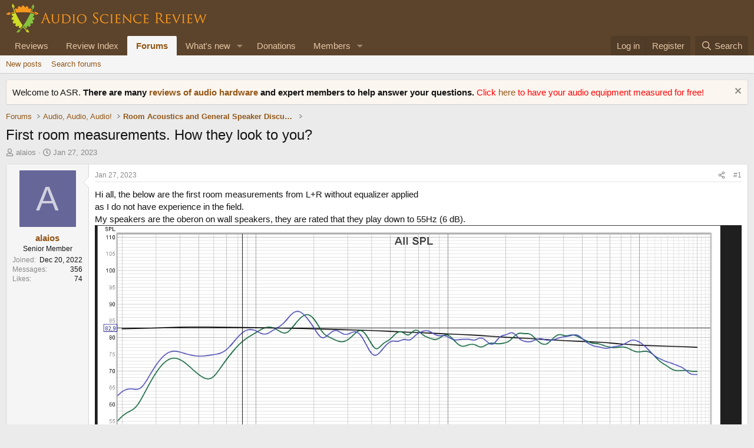

--- FILE ---
content_type: text/html; charset=utf-8
request_url: https://www.audiosciencereview.com/forum/index.php?threads/first-room-measurements-how-they-look-to-you.41399/
body_size: 20026
content:
<!DOCTYPE html>
<html id="XF" lang="en-US" dir="LTR"
	data-xf="2.3"
	data-app="public"
	
	
	data-template="thread_view"
	data-container-key="node-9"
	data-content-key="thread-41399"
	data-logged-in="false"
	data-cookie-prefix="xf_"
	data-csrf="1769547122,61c880e2527bf5d743e2464f010e99aa"
	class="has-no-js v_2_0 template-thread_view"
	>
<head>
	
	
	

	<meta charset="utf-8" />
	<title>First room measurements. How they look to you? | Audio Science Review (ASR) Forum</title>
	<link rel="manifest" href="/forum/webmanifest.php">

	<meta http-equiv="X-UA-Compatible" content="IE=Edge" />
	<meta name="viewport" content="width=device-width, initial-scale=1, viewport-fit=cover">

	
		<meta name="theme-color" content="#5c432b" />
	

	<meta name="apple-mobile-web-app-title" content="ASR Forum">
	
		<link rel="apple-touch-icon" href="https://www.audiosciencereview.com/forum%20resources/Two-line%20ASR%20Logo-new.png" />
	

	
		
		<meta name="description" content="Hi all, the below are the first room measurements from L+R without equalizer applied 
as I do not have experience in the field.
My speakers are the oberon..." />
		<meta property="og:description" content="Hi all, the below are the first room measurements from L+R without equalizer applied 
as I do not have experience in the field.
My speakers are the oberon on wall speakers, they are rated that they play down to 55Hz (6 dB).




Here are some first questions:
1. How low do they play? I see for..." />
		<meta property="twitter:description" content="Hi all, the below are the first room measurements from L+R without equalizer applied 
as I do not have experience in the field.
My speakers are the oberon on wall speakers, they are rated that..." />
	
	
		<meta property="og:url" content="https://www.audiosciencereview.com/forum/index.php?threads/first-room-measurements-how-they-look-to-you.41399/" />
	
		<link rel="canonical" href="https://www.audiosciencereview.com/forum/index.php?threads/first-room-measurements-how-they-look-to-you.41399/" />
	

	
		
	
	
	<meta property="og:site_name" content="Audio Science Review (ASR) Forum" />


	
	
		
	
	
	<meta property="og:type" content="website" />


	
	
		
	
	
	
		<meta property="og:title" content="First room measurements. How they look to you?" />
		<meta property="twitter:title" content="First room measurements. How they look to you?" />
	


	
	
	
	
		
	
	
	
		<meta property="og:image" content="https://www.audiosciencereview.com/forum%20resources/Two-line%20ASR%20Logo-new.png" />
		<meta property="twitter:image" content="https://www.audiosciencereview.com/forum%20resources/Two-line%20ASR%20Logo-new.png" />
		<meta property="twitter:card" content="summary" />
	


	

	
	
	
	

	<link rel="stylesheet" href="/forum/css.php?css=public%3Anormalize.css%2Cpublic%3Afa.css%2Cpublic%3Acore.less%2Cpublic%3Aapp.less&amp;s=2&amp;l=1&amp;d=1755136072&amp;k=5dc8d5f7c70272d7c423505ce92959f342b8d640" />

	<link rel="stylesheet" href="/forum/css.php?css=public%3Aaloph_op_ribbon_style.less&amp;s=2&amp;l=1&amp;d=1755136072&amp;k=e9771bb3a252a07b093798ff42ea897b1241f8e1" />
<link rel="stylesheet" href="/forum/css.php?css=public%3Aaloph_op_ribbon_text_public_controls.less&amp;s=2&amp;l=1&amp;d=1755136072&amp;k=cb811d9d7c24364ba649c2d2acd4d190905f2ff1" />
<link rel="stylesheet" href="/forum/css.php?css=public%3Abb_code.less&amp;s=2&amp;l=1&amp;d=1755136072&amp;k=6b6f0783042c4a127b7144f223ca894e06dbbb7e" />
<link rel="stylesheet" href="/forum/css.php?css=public%3Alightbox.less&amp;s=2&amp;l=1&amp;d=1755136072&amp;k=a5b7f72df528c42a2c783aa2f52422cb29778f36" />
<link rel="stylesheet" href="/forum/css.php?css=public%3Amessage.less&amp;s=2&amp;l=1&amp;d=1755136072&amp;k=f0b9f4616038988471ddfa2e3b1fd9f50c138348" />
<link rel="stylesheet" href="/forum/css.php?css=public%3Anotices.less&amp;s=2&amp;l=1&amp;d=1755136072&amp;k=b0baf6340a2d7af65320d7d00e3956a3e1d13818" />
<link rel="stylesheet" href="/forum/css.php?css=public%3Ashare_controls.less&amp;s=2&amp;l=1&amp;d=1755136072&amp;k=72fc5840152bfcbca4f92700b2d3f4a53a1a1e02" />
<link rel="stylesheet" href="/forum/css.php?css=public%3Astructured_list.less&amp;s=2&amp;l=1&amp;d=1755136072&amp;k=0c6303419463a17df303dfa5774f0c44aee708b7" />
<link rel="stylesheet" href="/forum/css.php?css=public%3Aextra.less&amp;s=2&amp;l=1&amp;d=1755136072&amp;k=8d05ea0c609b833424d82d9d22eb0612206380c8" />


	
		<script src="/forum/js/xf/preamble.min.js?_v=bc0c028c"></script>
	

	
	<script src="/forum/js/vendor/vendor-compiled.js?_v=bc0c028c" defer></script>
	<script src="/forum/js/xf/core-compiled.js?_v=bc0c028c" defer></script>

	<script>
		XF.ready(() =>
		{
			XF.extendObject(true, XF.config, {
				// 
				userId: 0,
				enablePush: false,
				pushAppServerKey: 'BMCQZFiub-JNxrht2OaqVnj1pYIo9oOrEbHzDUDYeE1dAJIYkedx1TZPtHkPAtpoJRmvtfAY-FCgB5K1Syuxz5c',
				url: {
					fullBase: 'https://www.audiosciencereview.com/forum/',
					basePath: '/forum/',
					css: '/forum/css.php?css=__SENTINEL__&s=2&l=1&d=1755136072',
					js: '/forum/js/__SENTINEL__?_v=bc0c028c',
					icon: '/forum/data/local/icons/__VARIANT__.svg?v=1769479616#__NAME__',
					iconInline: '/forum/styles/fa/__VARIANT__/__NAME__.svg?v=5.15.3',
					keepAlive: '/forum/index.php?login/keep-alive'
				},
				cookie: {
					path: '/',
					domain: '',
					prefix: 'xf_',
					secure: true,
					consentMode: 'disabled',
					consented: ["optional","_third_party"]
				},
				cacheKey: 'f3ed7234243583f554e27d349fe769c5',
				csrf: '1769547122,61c880e2527bf5d743e2464f010e99aa',
				js: {"\/forum\/js\/xf\/lightbox-compiled.js?_v=bc0c028c":true},
				fullJs: false,
				css: {"public:aloph_op_ribbon_style.less":true,"public:aloph_op_ribbon_text_public_controls.less":true,"public:bb_code.less":true,"public:lightbox.less":true,"public:message.less":true,"public:notices.less":true,"public:share_controls.less":true,"public:structured_list.less":true,"public:extra.less":true},
				time: {
					now: 1769547122,
					today: 1769472000,
					todayDow: 2,
					tomorrow: 1769558400,
					yesterday: 1769385600,
					week: 1768953600,
					month: 1767225600,
					year: 1767225600
				},
				style: {
					light: '',
					dark: '',
					defaultColorScheme: 'light'
				},
				borderSizeFeature: '3px',
				fontAwesomeWeight: 'r',
				enableRtnProtect: true,
				
				enableFormSubmitSticky: true,
				imageOptimization: '0',
				imageOptimizationQuality: 0.85,
				uploadMaxFilesize: 671088640,
				uploadMaxWidth: 0,
				uploadMaxHeight: 1500,
				allowedVideoExtensions: ["m4v","mov","mp4","mp4v","mpeg","mpg","ogv","webm"],
				allowedAudioExtensions: ["mp3","opus","ogg","wav"],
				shortcodeToEmoji: true,
				visitorCounts: {
					conversations_unread: '0',
					alerts_unviewed: '0',
					total_unread: '0',
					title_count: true,
					icon_indicator: true
				},
				jsMt: {"xf\/action.js":"828e7359","xf\/embed.js":"c58723e3","xf\/form.js":"20f98741","xf\/structure.js":"828e7359","xf\/tooltip.js":"20f98741"},
				jsState: {},
				publicMetadataLogoUrl: 'https://www.audiosciencereview.com/forum%20resources/Two-line%20ASR%20Logo-new.png',
				publicPushBadgeUrl: 'https://www.audiosciencereview.com/forum/styles/default/xenforo/bell.png'
			})

			XF.extendObject(XF.phrases, {
				// 
				date_x_at_time_y:     "{date} at {time}",
				day_x_at_time_y:      "{day} at {time}",
				yesterday_at_x:       "Yesterday at {time}",
				x_minutes_ago:        "{minutes} minutes ago",
				one_minute_ago:       "1 minute ago",
				a_moment_ago:         "A moment ago",
				today_at_x:           "Today at {time}",
				in_a_moment:          "In a moment",
				in_a_minute:          "In a minute",
				in_x_minutes:         "In {minutes} minutes",
				later_today_at_x:     "Later today at {time}",
				tomorrow_at_x:        "Tomorrow at {time}",
				short_date_x_minutes: "{minutes}m",
				short_date_x_hours:   "{hours}h",
				short_date_x_days:    "{days}d",

				day0: "Sunday",
				day1: "Monday",
				day2: "Tuesday",
				day3: "Wednesday",
				day4: "Thursday",
				day5: "Friday",
				day6: "Saturday",

				dayShort0: "Sun",
				dayShort1: "Mon",
				dayShort2: "Tue",
				dayShort3: "Wed",
				dayShort4: "Thu",
				dayShort5: "Fri",
				dayShort6: "Sat",

				month0: "January",
				month1: "February",
				month2: "March",
				month3: "April",
				month4: "May",
				month5: "June",
				month6: "July",
				month7: "August",
				month8: "September",
				month9: "October",
				month10: "November",
				month11: "December",

				active_user_changed_reload_page: "The active user has changed. Reload the page for the latest version.",
				server_did_not_respond_in_time_try_again: "The server did not respond in time. Please try again.",
				oops_we_ran_into_some_problems: "Oops! We ran into some problems.",
				oops_we_ran_into_some_problems_more_details_console: "Oops! We ran into some problems. Please try again later. More error details may be in the browser console.",
				file_too_large_to_upload: "The file is too large to be uploaded.",
				uploaded_file_is_too_large_for_server_to_process: "The uploaded file is too large for the server to process.",
				files_being_uploaded_are_you_sure: "Files are still being uploaded. Are you sure you want to submit this form?",
				attach: "Attach files",
				rich_text_box: "Rich text box",
				close: "Close",
				link_copied_to_clipboard: "Link copied to clipboard.",
				text_copied_to_clipboard: "Text copied to clipboard.",
				loading: "Loading…",
				you_have_exceeded_maximum_number_of_selectable_items: "You have exceeded the maximum number of selectable items.",

				processing: "Processing",
				'processing...': "Processing…",

				showing_x_of_y_items: "Showing {count} of {total} items",
				showing_all_items: "Showing all items",
				no_items_to_display: "No items to display",

				number_button_up: "Increase",
				number_button_down: "Decrease",

				push_enable_notification_title: "Push notifications enabled successfully at Audio Science Review (ASR) Forum",
				push_enable_notification_body: "Thank you for enabling push notifications!",

				pull_down_to_refresh: "Pull down to refresh",
				release_to_refresh: "Release to refresh",
				refreshing: "Refreshing…"
			})
		})
	</script>

	<script src="/forum/js/xf/lightbox-compiled.js?_v=bc0c028c" defer></script>



	

	
	<script async src="https://www.googletagmanager.com/gtag/js?id=G-VCG051Z0RW"></script>
	<script>
		window.dataLayer = window.dataLayer || [];
		function gtag(){dataLayer.push(arguments);}
		gtag('js', new Date());
		gtag('config', 'G-VCG051Z0RW', {
			// 
			
			
		});
	</script>

</head>
<body data-template="thread_view">

<div class="p-pageWrapper" id="top">

	

	<header class="p-header" id="header">
		<div class="p-header-inner">
			<div class="p-header-content">
				<div class="p-header-logo p-header-logo--image">
					<a href="/forum/index.php">
						

	

	
		
		

		
	

	

	<picture data-variations="{&quot;default&quot;:{&quot;1&quot;:&quot;http:\/\/www.audiosciencereview.com\/forum%20resources\/dm_design.png&quot;,&quot;2&quot;:&quot;\/forum\/data\/assets\/logo\/dm_design_x2.png&quot;}}">
		
		
		

		

		<img src="https://www.audiosciencereview.com/forum%20resources/dm_design.png" srcset="/forum/data/assets/logo/dm_design_x2.png 2x" width="347" height="49" alt="Audio Science Review (ASR) Forum" />
	</picture>


					</a>
				</div>

				
			</div>
		</div>
	</header>

	
	

	
		<div class="p-navSticky p-navSticky--primary" data-xf-init="sticky-header">
			
		<nav class="p-nav">
			<div class="p-nav-inner">
				<button type="button" class="button button--plain p-nav-menuTrigger" data-xf-click="off-canvas" data-menu=".js-headerOffCanvasMenu" tabindex="0" aria-label="Menu"><span class="button-text">
					<i aria-hidden="true"></i>
				</span></button>

				<div class="p-nav-smallLogo">
					<a href="/forum/index.php">
						

	

	
		
		

		
	

	

	<picture data-variations="{&quot;default&quot;:{&quot;1&quot;:&quot;http:\/\/www.audiosciencereview.com\/forum%20resources\/dm_design.png&quot;,&quot;2&quot;:null}}">
		
		
		

		

		<img src="https://www.audiosciencereview.com/forum%20resources/dm_design.png" width="347" height="49" alt="Audio Science Review (ASR) Forum" />
	</picture>


					</a>
				</div>

				<div class="p-nav-scroller hScroller" data-xf-init="h-scroller" data-auto-scroll=".p-navEl.is-selected">
					<div class="hScroller-scroll">
						<ul class="p-nav-list js-offCanvasNavSource">
							
								<li>
									
	<div class="p-navEl " >
	

		
	
	<a href="/forum/index.php?Audio+Reviews/"
	class="p-navEl-link "
	
	data-xf-key="1"
	data-nav-id="EWRporta">Reviews</a>


		

		
	
	</div>

								</li>
							
								<li>
									
	<div class="p-navEl " >
	

		
	
	<a href="https://www.audiosciencereview.com/forum/index.php?pages/Reviews"
	class="p-navEl-link "
	
	data-xf-key="2"
	data-nav-id="ReviewIndex">Review Index</a>


		

		
	
	</div>

								</li>
							
								<li>
									
	<div class="p-navEl is-selected" data-has-children="true">
	

		
	
	<a href="/forum/index.php"
	class="p-navEl-link p-navEl-link--splitMenu "
	
	
	data-nav-id="forums">Forums</a>


		<a data-xf-key="3"
			data-xf-click="menu"
			data-menu-pos-ref="< .p-navEl"
			class="p-navEl-splitTrigger"
			role="button"
			tabindex="0"
			aria-label="Toggle expanded"
			aria-expanded="false"
			aria-haspopup="true"></a>

		
	
		<div class="menu menu--structural" data-menu="menu" aria-hidden="true">
			<div class="menu-content">
				
					
	
	
	<a href="/forum/index.php?whats-new/posts/"
	class="menu-linkRow u-indentDepth0 js-offCanvasCopy "
	
	
	data-nav-id="newPosts">New posts</a>

	

				
					
	
	
	<a href="/forum/index.php?search/&amp;type=post"
	class="menu-linkRow u-indentDepth0 js-offCanvasCopy "
	
	
	data-nav-id="searchForums">Search forums</a>

	

				
			</div>
		</div>
	
	</div>

								</li>
							
								<li>
									
	<div class="p-navEl " data-has-children="true">
	

		
	
	<a href="/forum/index.php?whats-new/"
	class="p-navEl-link p-navEl-link--splitMenu "
	
	
	data-nav-id="whatsNew">What's new</a>


		<a data-xf-key="4"
			data-xf-click="menu"
			data-menu-pos-ref="< .p-navEl"
			class="p-navEl-splitTrigger"
			role="button"
			tabindex="0"
			aria-label="Toggle expanded"
			aria-expanded="false"
			aria-haspopup="true"></a>

		
	
		<div class="menu menu--structural" data-menu="menu" aria-hidden="true">
			<div class="menu-content">
				
					
	
	
	<a href="/forum/index.php?featured/"
	class="menu-linkRow u-indentDepth0 js-offCanvasCopy "
	
	
	data-nav-id="featured">Featured content</a>

	

				
					
	
	
	<a href="/forum/index.php?whats-new/posts/"
	class="menu-linkRow u-indentDepth0 js-offCanvasCopy "
	 rel="nofollow"
	
	data-nav-id="whatsNewPosts">New posts</a>

	

				
					
	
	
	<a href="/forum/index.php?whats-new/latest-activity"
	class="menu-linkRow u-indentDepth0 js-offCanvasCopy "
	 rel="nofollow"
	
	data-nav-id="latestActivity">Latest activity</a>

	

				
			</div>
		</div>
	
	</div>

								</li>
							
								<li>
									
	<div class="p-navEl " >
	

		
	
	<a href="https://www.audiosciencereview.com/forum/index.php?threads/how-to-support-audio-science-review.8150/"
	class="p-navEl-link "
	
	data-xf-key="5"
	data-nav-id="Donations">Donations</a>


		

		
	
	</div>

								</li>
							
								<li>
									
	<div class="p-navEl " data-has-children="true">
	

		
	
	<a href="/forum/index.php?members/"
	class="p-navEl-link p-navEl-link--splitMenu "
	
	
	data-nav-id="members">Members</a>


		<a data-xf-key="6"
			data-xf-click="menu"
			data-menu-pos-ref="< .p-navEl"
			class="p-navEl-splitTrigger"
			role="button"
			tabindex="0"
			aria-label="Toggle expanded"
			aria-expanded="false"
			aria-haspopup="true"></a>

		
	
		<div class="menu menu--structural" data-menu="menu" aria-hidden="true">
			<div class="menu-content">
				
					
	
	
	<a href="/forum/index.php?online/"
	class="menu-linkRow u-indentDepth0 js-offCanvasCopy "
	
	
	data-nav-id="currentVisitors">Current visitors</a>

	

				
			</div>
		</div>
	
	</div>

								</li>
							
						</ul>
					</div>
				</div>

				<div class="p-nav-opposite">
					<div class="p-navgroup p-account p-navgroup--guest">
						
							<a href="/forum/index.php?login/" class="p-navgroup-link p-navgroup-link--textual p-navgroup-link--logIn"
								data-xf-click="overlay" data-follow-redirects="on">
								<span class="p-navgroup-linkText">Log in</span>
							</a>
							
								<a href="/forum/index.php?register/" class="p-navgroup-link p-navgroup-link--textual p-navgroup-link--register"
									data-xf-click="overlay" data-follow-redirects="on">
									<span class="p-navgroup-linkText">Register</span>
								</a>
							
						
					</div>

					<div class="p-navgroup p-discovery">
						<a href="/forum/index.php?whats-new/"
							class="p-navgroup-link p-navgroup-link--iconic p-navgroup-link--whatsnew"
							aria-label="What&#039;s new"
							title="What&#039;s new">
							<i aria-hidden="true"></i>
							<span class="p-navgroup-linkText">What's new</span>
						</a>

						
							<a href="/forum/index.php?search/"
								class="p-navgroup-link p-navgroup-link--iconic p-navgroup-link--search"
								data-xf-click="menu"
								data-xf-key="/"
								aria-label="Search"
								aria-expanded="false"
								aria-haspopup="true"
								title="Search">
								<i aria-hidden="true"></i>
								<span class="p-navgroup-linkText">Search</span>
							</a>
							<div class="menu menu--structural menu--wide" data-menu="menu" aria-hidden="true">
								<form action="/forum/index.php?search/search" method="post"
									class="menu-content"
									data-xf-init="quick-search">

									<h3 class="menu-header">Search</h3>
									
									<div class="menu-row">
										
											<div class="inputGroup inputGroup--joined">
												<input type="text" class="input" name="keywords" data-acurl="/forum/index.php?search/auto-complete" placeholder="Search…" aria-label="Search" data-menu-autofocus="true" />
												
			<select name="constraints" class="js-quickSearch-constraint input" aria-label="Search within">
				<option value="">Everywhere</option>
<option value="{&quot;search_type&quot;:&quot;post&quot;}">Threads</option>
<option value="{&quot;search_type&quot;:&quot;post&quot;,&quot;c&quot;:{&quot;nodes&quot;:[9],&quot;child_nodes&quot;:1}}">This forum</option>
<option value="{&quot;search_type&quot;:&quot;post&quot;,&quot;c&quot;:{&quot;thread&quot;:41399}}">This thread</option>

			</select>
		
											</div>
										
									</div>

									
									<div class="menu-row">
										<label class="iconic"><input type="checkbox"  name="c[title_only]" value="1" /><i aria-hidden="true"></i><span class="iconic-label">Search titles only

													
													<span tabindex="0" role="button"
														data-xf-init="tooltip" data-trigger="hover focus click" title="Tags will also be searched in content where tags are supported">

														<i class="fa--xf far fa-question-circle  u-muted u-smaller"><svg xmlns="http://www.w3.org/2000/svg" role="img" ><title>Note</title><use href="/forum/data/local/icons/regular.svg?v=1769479616#question-circle"></use></svg></i>
													</span></span></label>

									</div>
									
									<div class="menu-row">
										<div class="inputGroup">
											<span class="inputGroup-text" id="ctrl_search_menu_by_member">By:</span>
											<input type="text" class="input" name="c[users]" data-xf-init="auto-complete" placeholder="Member" aria-labelledby="ctrl_search_menu_by_member" />
										</div>
									</div>
									<div class="menu-footer">
									<span class="menu-footer-controls">
										<button type="submit" class="button button--icon button--icon--search button--primary"><i class="fa--xf far fa-search "><svg xmlns="http://www.w3.org/2000/svg" role="img" aria-hidden="true" ><use href="/forum/data/local/icons/regular.svg?v=1769479616#search"></use></svg></i><span class="button-text">Search</span></button>
										<button type="submit" class="button " name="from_search_menu"><span class="button-text">Advanced search…</span></button>
									</span>
									</div>

									<input type="hidden" name="_xfToken" value="1769547122,61c880e2527bf5d743e2464f010e99aa" />
								</form>
							</div>
						
					</div>
				</div>
			</div>
		</nav>
	
		</div>
		
		
			<div class="p-sectionLinks">
				<div class="p-sectionLinks-inner hScroller" data-xf-init="h-scroller">
					<div class="hScroller-scroll">
						<ul class="p-sectionLinks-list">
							
								<li>
									
	<div class="p-navEl " >
	

		
	
	<a href="/forum/index.php?whats-new/posts/"
	class="p-navEl-link "
	
	data-xf-key="alt+1"
	data-nav-id="newPosts">New posts</a>


		

		
	
	</div>

								</li>
							
								<li>
									
	<div class="p-navEl " >
	

		
	
	<a href="/forum/index.php?search/&amp;type=post"
	class="p-navEl-link "
	
	data-xf-key="alt+2"
	data-nav-id="searchForums">Search forums</a>


		

		
	
	</div>

								</li>
							
						</ul>
					</div>
				</div>
			</div>
			
	
		

	<div class="offCanvasMenu offCanvasMenu--nav js-headerOffCanvasMenu" data-menu="menu" aria-hidden="true" data-ocm-builder="navigation">
		<div class="offCanvasMenu-backdrop" data-menu-close="true"></div>
		<div class="offCanvasMenu-content">
			<div class="offCanvasMenu-header">
				Menu
				<a class="offCanvasMenu-closer" data-menu-close="true" role="button" tabindex="0" aria-label="Close"></a>
			</div>
			
				<div class="p-offCanvasRegisterLink">
					<div class="offCanvasMenu-linkHolder">
						<a href="/forum/index.php?login/" class="offCanvasMenu-link" data-xf-click="overlay" data-menu-close="true">
							Log in
						</a>
					</div>
					<hr class="offCanvasMenu-separator" />
					
						<div class="offCanvasMenu-linkHolder">
							<a href="/forum/index.php?register/" class="offCanvasMenu-link" data-xf-click="overlay" data-menu-close="true">
								Register
							</a>
						</div>
						<hr class="offCanvasMenu-separator" />
					
				</div>
			
			<div class="js-offCanvasNavTarget"></div>
			<div class="offCanvasMenu-installBanner js-installPromptContainer" style="display: none;" data-xf-init="install-prompt">
				<div class="offCanvasMenu-installBanner-header">Install the app</div>
				<button type="button" class="button js-installPromptButton"><span class="button-text">Install</span></button>
				<template class="js-installTemplateIOS">
					<div class="js-installTemplateContent">
						<div class="overlay-title">How to install the app on iOS</div>
						<div class="block-body">
							<div class="block-row">
								<p>
									Follow along with the video below to see how to install our site as a web app on your home screen.
								</p>
								<p style="text-align: center">
									<video src="/forum/styles/default/xenforo/add_to_home.mp4"
										width="280" height="480" autoplay loop muted playsinline></video>
								</p>
								<p>
									<small><strong>Note:</strong> This feature may not be available in some browsers.</small>
								</p>
							</div>
						</div>
					</div>
				</template>
			</div>
		</div>
	</div>

	<div class="p-body">
		<div class="p-body-inner">
			<!--XF:EXTRA_OUTPUT-->

			
				
	
		
		

		<ul class="notices notices--block  js-notices"
			data-xf-init="notices"
			data-type="block"
			data-scroll-interval="6">

			
				
	<li class="notice js-notice notice--primary"
		data-notice-id="1"
		data-delay-duration="0"
		data-display-duration="0"
		data-auto-dismiss=""
		data-visibility="">

		
		<div class="notice-content">
			
				<a href="/forum/index.php?account/dismiss-notice&amp;notice_id=1" class="notice-dismiss js-noticeDismiss" data-xf-init="tooltip" title="Dismiss notice"></a>
			
			Welcome to ASR.  <b>There are many <a href="https://www.audiosciencereview.com/forum/index.php?Audio+Reviews/">reviews of audio hardware </a> and expert members to help answer your questions.  </b>

<font color="red"> 	
	Click <a href="https://www.audiosciencereview.com/forum/index.php?threads/we-measure-audio-equipment-for-free.1995/">here </a> to have your audio equipment measured for free!</font>
		</div>
	</li>

			
		</ul>
	

			

			

			
			
	
		<ul class="p-breadcrumbs "
			itemscope itemtype="https://schema.org/BreadcrumbList">
			
				

				
				

				

				
					
					
	<li itemprop="itemListElement" itemscope itemtype="https://schema.org/ListItem">
		<a href="/forum/index.php" itemprop="item">
			<span itemprop="name">Forums</span>
		</a>
		<meta itemprop="position" content="1" />
	</li>

				
				
					
					
	<li itemprop="itemListElement" itemscope itemtype="https://schema.org/ListItem">
		<a href="/forum/index.php#audio-audio-audio.40" itemprop="item">
			<span itemprop="name">Audio, Audio, Audio!</span>
		</a>
		<meta itemprop="position" content="2" />
	</li>

				
					
					
	<li itemprop="itemListElement" itemscope itemtype="https://schema.org/ListItem">
		<a href="/forum/index.php?forums/room-acoustics-and-general-speaker-discussions.9/" itemprop="item">
			<span itemprop="name">Room Acoustics and General Speaker Discussions</span>
		</a>
		<meta itemprop="position" content="3" />
	</li>

				
			
		</ul>
	

			

			
	<noscript class="js-jsWarning"><div class="blockMessage blockMessage--important blockMessage--iconic u-noJsOnly">JavaScript is disabled. For a better experience, please enable JavaScript in your browser before proceeding.</div></noscript>

			
	<div class="blockMessage blockMessage--important blockMessage--iconic js-browserWarning" style="display: none">You are using an out of date browser. It  may not display this or other websites correctly.<br />You should upgrade or use an <a href="https://www.google.com/chrome/" target="_blank" rel="noopener">alternative browser</a>.</div>


			
				<div class="p-body-header">
					
						
							<div class="p-title ">
								
									
										<h1 class="p-title-value">First room measurements. How they look to you?</h1>
									
									
								
							</div>
						

						
							<div class="p-description">
	
	<ul class="listInline listInline--bullet">
		<li>
			<i class="fa--xf far fa-user "><svg xmlns="http://www.w3.org/2000/svg" role="img" ><title>Thread starter</title><use href="/forum/data/local/icons/regular.svg?v=1769479616#user"></use></svg></i>
			<span class="u-srOnly">Thread starter</span>

			<a href="/forum/index.php?members/alaios.55915/" class="username  u-concealed" dir="auto" data-user-id="55915" data-xf-init="member-tooltip">alaios</a>
		</li>
		<li>
			<i class="fa--xf far fa-clock "><svg xmlns="http://www.w3.org/2000/svg" role="img" ><title>Start date</title><use href="/forum/data/local/icons/regular.svg?v=1769479616#clock"></use></svg></i>
			<span class="u-srOnly">Start date</span>

			<a href="/forum/index.php?threads/first-room-measurements-how-they-look-to-you.41399/" class="u-concealed"><time  class="u-dt" dir="auto" datetime="2023-01-27T09:52:06+0000" data-timestamp="1674813126" data-date="Jan 27, 2023" data-time="9:52 AM" data-short="Jan &#039;23" title="Jan 27, 2023 at 9:52 AM">Jan 27, 2023</time></a>
		</li>
		
		
	</ul>
</div>
						
					
				</div>
			

			<div class="p-body-main  ">
				
				<div class="p-body-contentCol"></div>
				

				

				<div class="p-body-content">
					
					<div class="p-body-pageContent">










	
	
	
		
	
	
	


	
	
	
		
	
	
	


	
	
		
	
	
	


	
	



	












	

	
		
	



















<div class="block block--messages" data-xf-init="" data-type="post" data-href="/forum/index.php?inline-mod/" data-search-target="*">

	<span class="u-anchorTarget" id="posts"></span>

	
		
	

	

	<div class="block-outer"></div>

	

	
		
	<div class="block-outer js-threadStatusField"></div>

	

	<div class="block-container lbContainer"
		data-xf-init="lightbox select-to-quote"
		data-message-selector=".js-post"
		data-lb-id="thread-41399"
		data-lb-universal="0">

		<div class="block-body js-replyNewMessageContainer">
			
				

					

					
						

	
	

	

	
	<article class="message message--post js-post js-inlineModContainer  "
		data-author="alaios"
		data-content="post-1462924"
		id="js-post-1462924"
		>

		

		<span class="u-anchorTarget" id="post-1462924"></span>

		
			<div class="message-inner">
				
					<div class="message-cell message-cell--user">
						

	<section class="message-user"
		
		
		>

		

		<div class="message-avatar ">
			<div class="message-avatar-wrapper">

				<a href="/forum/index.php?members/alaios.55915/" class="avatar avatar--m avatar--default avatar--default--dynamic" data-user-id="55915" data-xf-init="member-tooltip" style="background-color: #666699; color: #d1d1e0">
			<span class="avatar-u55915-m" role="img" aria-label="alaios">A</span> 
		</a>
				
			</div>
		</div>
		<div class="message-userDetails">
			<h4 class="message-name"><a href="/forum/index.php?members/alaios.55915/" class="username " dir="auto" data-user-id="55915" data-xf-init="member-tooltip">alaios</a></h4>
			<h5 class="userTitle message-userTitle" dir="auto">Senior Member</h5>
			
		</div>
		
			
			
				<div class="message-userExtras">
				
					
						<dl class="pairs pairs--justified">
							<dt>Joined</dt>
							<dd>Dec 20, 2022</dd>
						</dl>
					
					
						<dl class="pairs pairs--justified">
							<dt>Messages</dt>
							<dd>356</dd>
						</dl>
					
					
					
						<dl class="pairs pairs--justified">
							<dt>Likes</dt>
							<dd>74</dd>
						</dl>
					
					
					
					
	

					
	

					
				
				</div>
			
		
		<span class="message-userArrow"></span>
	</section>

					</div>
				

				
					<div class="message-cell message-cell--main">
					
						<div class="message-main js-quickEditTarget">

							
								

	

	<header class="message-attribution message-attribution--split">
		<ul class="message-attribution-main listInline ">
			
			
			<li class="u-concealed">
				<a href="/forum/index.php?threads/first-room-measurements-how-they-look-to-you.41399/post-1462924" rel="nofollow" >
					<time  class="u-dt" dir="auto" datetime="2023-01-27T09:52:06+0000" data-timestamp="1674813126" data-date="Jan 27, 2023" data-time="9:52 AM" data-short="Jan &#039;23" title="Jan 27, 2023 at 9:52 AM">Jan 27, 2023</time>
				</a>
			</li>
			
		</ul>

		<ul class="message-attribution-opposite message-attribution-opposite--list ">
			
	
			<li>
				<a href="/forum/index.php?threads/first-room-measurements-how-they-look-to-you.41399/post-1462924"
					class="message-attribution-gadget"
					data-xf-init="share-tooltip"
					data-href="/forum/index.php?posts/1462924/share"
					aria-label="Share"
					rel="nofollow">
					<i class="fa--xf far fa-share-alt "><svg xmlns="http://www.w3.org/2000/svg" role="img" aria-hidden="true" ><use href="/forum/data/local/icons/regular.svg?v=1769479616#share-alt"></use></svg></i>
				</a>
			</li>
			
				<li class="u-hidden js-embedCopy">
					
	<a href="javascript:"
		data-xf-init="copy-to-clipboard"
		data-copy-text="&lt;div class=&quot;js-xf-embed&quot; data-url=&quot;https://www.audiosciencereview.com/forum&quot; data-content=&quot;post-1462924&quot;&gt;&lt;/div&gt;&lt;script defer src=&quot;https://www.audiosciencereview.com/forum/js/xf/external_embed.js?_v=bc0c028c&quot;&gt;&lt;/script&gt;"
		data-success="Embed code HTML copied to clipboard."
		class="">
		<i class="fa--xf far fa-code "><svg xmlns="http://www.w3.org/2000/svg" role="img" aria-hidden="true" ><use href="/forum/data/local/icons/regular.svg?v=1769479616#code"></use></svg></i>
	</a>

				</li>
			
			
			
				<li>
					<a href="/forum/index.php?threads/first-room-measurements-how-they-look-to-you.41399/post-1462924" rel="nofollow">
						#1
					</a>
				</li>
			
		</ul>
	</header>

							

							<div class="message-content js-messageContent">
							

								
									
	
	
	

								

								
									
	

	<div class="message-userContent lbContainer js-lbContainer "
		data-lb-id="post-1462924"
		data-lb-caption-desc="alaios &middot; Jan 27, 2023 at 9:52 AM">

		
			

	
		
	

		

		<article class="message-body js-selectToQuote">
			
				
			

			<div >
				
					<div class="bbWrapper">Hi all, the below are the first room measurements from L+R without equalizer applied <br />
as I do not have experience in the field.<br />
My speakers are the oberon on wall speakers, they are rated that they play down to 55Hz (6 dB).<br />
<script class="js-extraPhrases" type="application/json">
			{
				"lightbox_close": "Close",
				"lightbox_next": "Next",
				"lightbox_previous": "Previous",
				"lightbox_error": "The requested content cannot be loaded. Please try again later.",
				"lightbox_start_slideshow": "Start slideshow",
				"lightbox_stop_slideshow": "Stop slideshow",
				"lightbox_full_screen": "Full screen",
				"lightbox_thumbnails": "Thumbnails",
				"lightbox_download": "Download",
				"lightbox_share": "Share",
				"lightbox_zoom": "Zoom",
				"lightbox_new_window": "New window",
				"lightbox_toggle_sidebar": "Toggle sidebar"
			}
			</script>
		
		
	


	<div class="bbImageWrapper  js-lbImage" title="1674812593255.png"
		data-src="https://www.audiosciencereview.com/forum/index.php?attachments/1674812593255-png.260331/" data-lb-sidebar-href="" data-lb-caption-extra-html="" data-single-image="1">
		<img src="https://www.audiosciencereview.com/forum/index.php?attachments/1674812593255-png.260331/"
			data-url=""
			class="bbImage"
			data-zoom-target="1"
			style=""
			alt="1674812593255.png"
			title="1674812593255.png"
			width="1422" height="576" loading="lazy" />
	</div><br />
<br />
<br />
<br />
Here are some first questions:<br />
1. How low do they play? I see for example that at 35Hz  I am 5 dB down from the black line (I put it as reference there). Does this mean that bass region is audible  or is just pure distortion?<br />
2. Given that room is purely untreated, I have tiles at the floor, lack of furniture and the major balcony window does not have drapes yet, how these measurements look to you?<br />
3. Assume that I had a little sub (that for many of you might not be considered a sub) that is playing only down to 37Hz (3dB), do you see any gains being added to that system (system here is the speakers room combo as shown by the measurements)<br />
4. I see two bumps one a bit below 200Hz and one between 300 ad 400Hz. From my understanding these can be somehow handled from room treatment as many diffusers absorbers work in those ranges.<br />
<br />
Thanks a lot<br />
Alex</div>
				
			</div>

			<div class="js-selectToQuoteEnd">&nbsp;</div>
			
				
			
		</article>

		
			

	
		
	

		

		
	
			
	

		

	</div>

								

								
									
	

	

								

								
									
	

								

							
							</div>

							
								
	

	<footer class="message-footer">
		

		

		<div class="reactionsBar js-reactionsList ">
			
		</div>

		<div class="js-historyTarget message-historyTarget toggleTarget" data-href="trigger-href"></div>
	</footer>

							
						</div>

					
					</div>
				
			</div>
		
	</article>

	
	

					

					

				

					

					
						

	
	

	

	
	<article class="message message--post js-post js-inlineModContainer  "
		data-author="DJBonoBobo"
		data-content="post-1462938"
		id="js-post-1462938"
		itemscope itemtype="https://schema.org/Comment" itemid="https://www.audiosciencereview.com/forum/index.php?posts/1462938/">

		
			<meta itemprop="parentItem" itemscope itemid="https://www.audiosciencereview.com/forum/index.php?threads/first-room-measurements-how-they-look-to-you.41399/" />
			<meta itemprop="name" content="Post #2" />
		

		<span class="u-anchorTarget" id="post-1462938"></span>

		
			<div class="message-inner">
				
					<div class="message-cell message-cell--user">
						

	<section class="message-user"
		itemprop="author"
		itemscope itemtype="https://schema.org/Person"
		itemid="https://www.audiosciencereview.com/forum/index.php?members/djbonobobo.12665/">

		
			<meta itemprop="url" content="https://www.audiosciencereview.com/forum/index.php?members/djbonobobo.12665/" />
		

		<div class="message-avatar ">
			<div class="message-avatar-wrapper">

				<a href="/forum/index.php?members/djbonobobo.12665/" class="avatar avatar--m" data-user-id="12665" data-xf-init="member-tooltip">
			<img src="/forum/data/avatars/m/12/12665.jpg?1634110302" srcset="/forum/data/avatars/l/12/12665.jpg?1634110302 2x" alt="DJBonoBobo" class="avatar-u12665-m" width="96" height="96" loading="lazy" itemprop="image" /> 
		</a>
				
			</div>
		</div>
		<div class="message-userDetails">
			<h4 class="message-name"><a href="/forum/index.php?members/djbonobobo.12665/" class="username " dir="auto" data-user-id="12665" data-xf-init="member-tooltip"><span itemprop="name">DJBonoBobo</span></a></h4>
			<h5 class="userTitle message-userTitle" dir="auto" itemprop="jobTitle">Major Contributor</h5>
			
		</div>
		
			
			
				<div class="message-userExtras">
				
					
						<dl class="pairs pairs--justified">
							<dt>Joined</dt>
							<dd>Jan 21, 2020</dd>
						</dl>
					
					
						<dl class="pairs pairs--justified">
							<dt>Messages</dt>
							<dd>1,566</dd>
						</dl>
					
					
					
						<dl class="pairs pairs--justified">
							<dt>Likes</dt>
							<dd>3,464</dd>
						</dl>
					
					
					
					
	
						<dl class="pairs pairs--justified">
							<dt>Location</dt>
							<dd>
								
									<a href="/forum/index.php?misc/location-info&amp;location=any+germ" rel="nofollow noreferrer" target="_blank" class="u-concealed">any germ</a>
								
							</dd>
						</dl>
					

					
	

					
				
				</div>
			
		
		<span class="message-userArrow"></span>
	</section>

					</div>
				

				
					<div class="message-cell message-cell--main">
					
						<div class="message-main js-quickEditTarget">

							
								

	

	<header class="message-attribution message-attribution--split">
		<ul class="message-attribution-main listInline ">
			
			
			<li class="u-concealed">
				<a href="/forum/index.php?threads/first-room-measurements-how-they-look-to-you.41399/post-1462938" rel="nofollow" itemprop="url">
					<time  class="u-dt" dir="auto" datetime="2023-01-27T10:09:41+0000" data-timestamp="1674814181" data-date="Jan 27, 2023" data-time="10:09 AM" data-short="Jan &#039;23" title="Jan 27, 2023 at 10:09 AM" itemprop="datePublished">Jan 27, 2023</time>
				</a>
			</li>
			
		</ul>

		<ul class="message-attribution-opposite message-attribution-opposite--list ">
			
	
			<li>
				<a href="/forum/index.php?threads/first-room-measurements-how-they-look-to-you.41399/post-1462938"
					class="message-attribution-gadget"
					data-xf-init="share-tooltip"
					data-href="/forum/index.php?posts/1462938/share"
					aria-label="Share"
					rel="nofollow">
					<i class="fa--xf far fa-share-alt "><svg xmlns="http://www.w3.org/2000/svg" role="img" aria-hidden="true" ><use href="/forum/data/local/icons/regular.svg?v=1769479616#share-alt"></use></svg></i>
				</a>
			</li>
			
				<li class="u-hidden js-embedCopy">
					
	<a href="javascript:"
		data-xf-init="copy-to-clipboard"
		data-copy-text="&lt;div class=&quot;js-xf-embed&quot; data-url=&quot;https://www.audiosciencereview.com/forum&quot; data-content=&quot;post-1462938&quot;&gt;&lt;/div&gt;&lt;script defer src=&quot;https://www.audiosciencereview.com/forum/js/xf/external_embed.js?_v=bc0c028c&quot;&gt;&lt;/script&gt;"
		data-success="Embed code HTML copied to clipboard."
		class="">
		<i class="fa--xf far fa-code "><svg xmlns="http://www.w3.org/2000/svg" role="img" aria-hidden="true" ><use href="/forum/data/local/icons/regular.svg?v=1769479616#code"></use></svg></i>
	</a>

				</li>
			
			
			
				<li>
					<a href="/forum/index.php?threads/first-room-measurements-how-they-look-to-you.41399/post-1462938" rel="nofollow">
						#2
					</a>
				</li>
			
		</ul>
	</header>

							

							<div class="message-content js-messageContent">
							

								
									
	
	
	

								

								
									
	

	<div class="message-userContent lbContainer js-lbContainer "
		data-lb-id="post-1462938"
		data-lb-caption-desc="DJBonoBobo &middot; Jan 27, 2023 at 10:09 AM">

		

		<article class="message-body js-selectToQuote">
			
				
			

			<div itemprop="text">
				
					<div class="bbWrapper">Please post again with var smoothing instead of psychoacoustic and the y-axis limited from 50-100 Hz.<br />
<br />
Is this a 1-point-measurement?</div>
				
			</div>

			<div class="js-selectToQuoteEnd">&nbsp;</div>
			
				
			
		</article>

		

		
	

	</div>

								

								
									
	

	

								

								
									
	
		
			<aside class="message-signature">
			
				<div class="bbWrapper">1. Neumann KH120II (L/R) | KH80 (Sl/Sr) | MA1 | RME UCX II | RME ARC USB <br />
2. Neumann KH310 | DSpeaker Antimode 2.0<br />
3. Dan Clark Stealth | Sennheiser HD 800 S | Focal Clear Professional | Sennheiser HD 650 | RME ADI-2 DAC<br />
4. Dan Clark Aeon 2 Noire | Sennheiser IE400 Pro | Qudelix 5k<br />
5. Sennheiser Momentum True Wireless 3<br />
<br />
How can you prevail against the stupid? They are in the majority, they have time, they are utterly convinced of themselves and they don&#039;t follow the best facts, but the best story.</div>
			
			</aside>
		
	

								

							
							</div>

							
								
	

	<footer class="message-footer">
		
			<div class="message-microdata" itemprop="interactionStatistic" itemtype="https://schema.org/InteractionCounter" itemscope>
				<meta itemprop="userInteractionCount" content="0" />
				<meta itemprop="interactionType" content="https://schema.org/LikeAction" />
			</div>
		

		

		<div class="reactionsBar js-reactionsList ">
			
		</div>

		<div class="js-historyTarget message-historyTarget toggleTarget" data-href="trigger-href"></div>
	</footer>

							
						</div>

					
					</div>
				
			</div>
		
	</article>

	
	

					

					

				

					

					
						

	
	

	

	
	<article class="message message--post js-post js-inlineModContainer  "
		data-author="alaios"
		data-content="post-1462940"
		id="js-post-1462940"
		itemscope itemtype="https://schema.org/Comment" itemid="https://www.audiosciencereview.com/forum/index.php?posts/1462940/">

		
			<meta itemprop="parentItem" itemscope itemid="https://www.audiosciencereview.com/forum/index.php?threads/first-room-measurements-how-they-look-to-you.41399/" />
			<meta itemprop="name" content="Post #3" />
		

		<span class="u-anchorTarget" id="post-1462940"></span>

		
			<div class="message-inner">
				
					<div class="message-cell message-cell--user">
						

	<section class="message-user"
		itemprop="author"
		itemscope itemtype="https://schema.org/Person"
		itemid="https://www.audiosciencereview.com/forum/index.php?members/alaios.55915/">

		
			<meta itemprop="url" content="https://www.audiosciencereview.com/forum/index.php?members/alaios.55915/" />
		

		<div class="message-avatar ">
			<div class="message-avatar-wrapper">

    


    <div class="ribbonBox desktopRibbon leftCornerDesktop">
        <div class="ribbon-wrapper">
            <div class="ribbon"
                    
                        data-xf-init="tooltip"
                        data-original-title="Thread Starter"
                    
                >
                <span>OP </span>
            </div>
        </div>
    </div>




				<a href="/forum/index.php?members/alaios.55915/" class="avatar avatar--m avatar--default avatar--default--dynamic" data-user-id="55915" data-xf-init="member-tooltip" style="background-color: #666699; color: #d1d1e0">
			<span class="avatar-u55915-m" role="img" aria-label="alaios">A</span> 
		</a>
				
			</div>
		</div>
		<div class="message-userDetails">
			<h4 class="message-name"><a href="/forum/index.php?members/alaios.55915/" class="username " dir="auto" data-user-id="55915" data-xf-init="member-tooltip"><span itemprop="name">alaios</span></a></h4>
			<h5 class="userTitle message-userTitle" dir="auto" itemprop="jobTitle">Senior Member</h5>
			
		</div>
		
			
			
				<div class="message-userExtras">
				
					
						<dl class="pairs pairs--justified">
							<dt>Joined</dt>
							<dd>Dec 20, 2022</dd>
						</dl>
					
					
						<dl class="pairs pairs--justified">
							<dt>Messages</dt>
							<dd>356</dd>
						</dl>
					
					
					
						<dl class="pairs pairs--justified">
							<dt>Likes</dt>
							<dd>74</dd>
						</dl>
					
					
					
					
	

					
	

					
				
				</div>
			
		
		<span class="message-userArrow"></span>
	</section>

					</div>
				

				
					<div class="message-cell message-cell--main">
					
						<div class="message-main js-quickEditTarget">

							
								

	

	<header class="message-attribution message-attribution--split">
		<ul class="message-attribution-main listInline ">
			
			
			<li class="u-concealed">
				<a href="/forum/index.php?threads/first-room-measurements-how-they-look-to-you.41399/post-1462940" rel="nofollow" itemprop="url">
					<time  class="u-dt" dir="auto" datetime="2023-01-27T10:12:18+0000" data-timestamp="1674814338" data-date="Jan 27, 2023" data-time="10:12 AM" data-short="Jan &#039;23" title="Jan 27, 2023 at 10:12 AM" itemprop="datePublished">Jan 27, 2023</time>
				</a>
			</li>
			
		</ul>

		<ul class="message-attribution-opposite message-attribution-opposite--list ">
			
	
    
	<li>
    
    
      	<span class="message-newIndicator threadStarterMobile">Thread Starter</span>
    
	</li>


			<li>
				<a href="/forum/index.php?threads/first-room-measurements-how-they-look-to-you.41399/post-1462940"
					class="message-attribution-gadget"
					data-xf-init="share-tooltip"
					data-href="/forum/index.php?posts/1462940/share"
					aria-label="Share"
					rel="nofollow">
					<i class="fa--xf far fa-share-alt "><svg xmlns="http://www.w3.org/2000/svg" role="img" aria-hidden="true" ><use href="/forum/data/local/icons/regular.svg?v=1769479616#share-alt"></use></svg></i>
				</a>
			</li>
			
				<li class="u-hidden js-embedCopy">
					
	<a href="javascript:"
		data-xf-init="copy-to-clipboard"
		data-copy-text="&lt;div class=&quot;js-xf-embed&quot; data-url=&quot;https://www.audiosciencereview.com/forum&quot; data-content=&quot;post-1462940&quot;&gt;&lt;/div&gt;&lt;script defer src=&quot;https://www.audiosciencereview.com/forum/js/xf/external_embed.js?_v=bc0c028c&quot;&gt;&lt;/script&gt;"
		data-success="Embed code HTML copied to clipboard."
		class="">
		<i class="fa--xf far fa-code "><svg xmlns="http://www.w3.org/2000/svg" role="img" aria-hidden="true" ><use href="/forum/data/local/icons/regular.svg?v=1769479616#code"></use></svg></i>
	</a>

				</li>
			
			
			
				<li>
					<a href="/forum/index.php?threads/first-room-measurements-how-they-look-to-you.41399/post-1462940" rel="nofollow">
						#3
					</a>
				</li>
			
		</ul>
	</header>

							

							<div class="message-content js-messageContent">
							

								
									
	
	
	

								

								
									
	

	<div class="message-userContent lbContainer js-lbContainer "
		data-lb-id="post-1462940"
		data-lb-caption-desc="alaios &middot; Jan 27, 2023 at 10:12 AM">

		

		<article class="message-body js-selectToQuote">
			
				
			

			<div itemprop="text">
				
					<div class="bbWrapper">I need to redo the measurement so it will take a bit. What is the problem with psychoaccoustic smoothing?</div>
				
			</div>

			<div class="js-selectToQuoteEnd">&nbsp;</div>
			
				
			
		</article>

		

		
	

	</div>

								

								
									
	

	

								

								
									
	

								

							
							</div>

							
								
	

	<footer class="message-footer">
		
			<div class="message-microdata" itemprop="interactionStatistic" itemtype="https://schema.org/InteractionCounter" itemscope>
				<meta itemprop="userInteractionCount" content="0" />
				<meta itemprop="interactionType" content="https://schema.org/LikeAction" />
			</div>
		

		

		<div class="reactionsBar js-reactionsList ">
			
		</div>

		<div class="js-historyTarget message-historyTarget toggleTarget" data-href="trigger-href"></div>
	</footer>

							
						</div>

					
					</div>
				
			</div>
		
	</article>

	
	

					

					

				

					

					
						

	
	

	

	
	<article class="message message--post js-post js-inlineModContainer  "
		data-author="Sokel"
		data-content="post-1462945"
		id="js-post-1462945"
		itemscope itemtype="https://schema.org/Comment" itemid="https://www.audiosciencereview.com/forum/index.php?posts/1462945/">

		
			<meta itemprop="parentItem" itemscope itemid="https://www.audiosciencereview.com/forum/index.php?threads/first-room-measurements-how-they-look-to-you.41399/" />
			<meta itemprop="name" content="Post #4" />
		

		<span class="u-anchorTarget" id="post-1462945"></span>

		
			<div class="message-inner">
				
					<div class="message-cell message-cell--user">
						

	<section class="message-user"
		itemprop="author"
		itemscope itemtype="https://schema.org/Person"
		itemid="https://www.audiosciencereview.com/forum/index.php?members/sokel.36745/">

		
			<meta itemprop="url" content="https://www.audiosciencereview.com/forum/index.php?members/sokel.36745/" />
		

		<div class="message-avatar ">
			<div class="message-avatar-wrapper">

				<a href="/forum/index.php?members/sokel.36745/" class="avatar avatar--m" data-user-id="36745" data-xf-init="member-tooltip">
			<img src="/forum/data/avatars/m/36/36745.jpg?1652781336" srcset="/forum/data/avatars/l/36/36745.jpg?1652781336 2x" alt="Sokel" class="avatar-u36745-m" width="96" height="96" loading="lazy" itemprop="image" /> 
		</a>
				
			</div>
		</div>
		<div class="message-userDetails">
			<h4 class="message-name"><a href="/forum/index.php?members/sokel.36745/" class="username " dir="auto" data-user-id="36745" data-xf-init="member-tooltip"><span itemprop="name">Sokel</span></a></h4>
			<h5 class="userTitle message-userTitle" dir="auto" itemprop="jobTitle">Grand Contributor</h5>
			
		</div>
		
			
			
				<div class="message-userExtras">
				
					
						<dl class="pairs pairs--justified">
							<dt>Joined</dt>
							<dd>Sep 8, 2021</dd>
						</dl>
					
					
						<dl class="pairs pairs--justified">
							<dt>Messages</dt>
							<dd>11,048</dd>
						</dl>
					
					
					
						<dl class="pairs pairs--justified">
							<dt>Likes</dt>
							<dd>11,978</dd>
						</dl>
					
					
					
					
	

					
	

					
				
				</div>
			
		
		<span class="message-userArrow"></span>
	</section>

					</div>
				

				
					<div class="message-cell message-cell--main">
					
						<div class="message-main js-quickEditTarget">

							
								

	

	<header class="message-attribution message-attribution--split">
		<ul class="message-attribution-main listInline ">
			
			
			<li class="u-concealed">
				<a href="/forum/index.php?threads/first-room-measurements-how-they-look-to-you.41399/post-1462945" rel="nofollow" itemprop="url">
					<time  class="u-dt" dir="auto" datetime="2023-01-27T10:19:12+0000" data-timestamp="1674814752" data-date="Jan 27, 2023" data-time="10:19 AM" data-short="Jan &#039;23" title="Jan 27, 2023 at 10:19 AM" itemprop="datePublished">Jan 27, 2023</time>
				</a>
			</li>
			
		</ul>

		<ul class="message-attribution-opposite message-attribution-opposite--list ">
			
	
			<li>
				<a href="/forum/index.php?threads/first-room-measurements-how-they-look-to-you.41399/post-1462945"
					class="message-attribution-gadget"
					data-xf-init="share-tooltip"
					data-href="/forum/index.php?posts/1462945/share"
					aria-label="Share"
					rel="nofollow">
					<i class="fa--xf far fa-share-alt "><svg xmlns="http://www.w3.org/2000/svg" role="img" aria-hidden="true" ><use href="/forum/data/local/icons/regular.svg?v=1769479616#share-alt"></use></svg></i>
				</a>
			</li>
			
				<li class="u-hidden js-embedCopy">
					
	<a href="javascript:"
		data-xf-init="copy-to-clipboard"
		data-copy-text="&lt;div class=&quot;js-xf-embed&quot; data-url=&quot;https://www.audiosciencereview.com/forum&quot; data-content=&quot;post-1462945&quot;&gt;&lt;/div&gt;&lt;script defer src=&quot;https://www.audiosciencereview.com/forum/js/xf/external_embed.js?_v=bc0c028c&quot;&gt;&lt;/script&gt;"
		data-success="Embed code HTML copied to clipboard."
		class="">
		<i class="fa--xf far fa-code "><svg xmlns="http://www.w3.org/2000/svg" role="img" aria-hidden="true" ><use href="/forum/data/local/icons/regular.svg?v=1769479616#code"></use></svg></i>
	</a>

				</li>
			
			
			
				<li>
					<a href="/forum/index.php?threads/first-room-measurements-how-they-look-to-you.41399/post-1462945" rel="nofollow">
						#4
					</a>
				</li>
			
		</ul>
	</header>

							

							<div class="message-content js-messageContent">
							

								
									
	
	
	

								

								
									
	

	<div class="message-userContent lbContainer js-lbContainer "
		data-lb-id="post-1462945"
		data-lb-caption-desc="Sokel &middot; Jan 27, 2023 at 10:19 AM">

		

		<article class="message-body js-selectToQuote">
			
				
			

			<div itemprop="text">
				
					<div class="bbWrapper"><blockquote data-attributes="member: 55915" data-quote="alaios" data-source="post: 1462940"
	class="bbCodeBlock bbCodeBlock--expandable bbCodeBlock--quote js-expandWatch">
	
		<div class="bbCodeBlock-title">
			
				<a href="/forum/index.php?goto/post&amp;id=1462940"
					class="bbCodeBlock-sourceJump"
					rel="nofollow"
					data-xf-click="attribution"
					data-content-selector="#post-1462940">alaios said:</a>
			
		</div>
	
	<div class="bbCodeBlock-content">
		
		<div class="bbCodeBlock-expandContent js-expandContent ">
			I need to redo the measurement so it will take a bit. What is the problem with psychoaccoustic smoothing?
		</div>
		<div class="bbCodeBlock-expandLink js-expandLink"><a role="button" tabindex="0">Click to expand...</a></div>
	</div>
</blockquote>You don&#039;t need to redo it,just apply var to the existing ones and wide the chart a litlle bit (you&#039;re close though at 110-45db,just go 100 -50db and 50-100Hz)<br />
Why don&#039;t you make an MMM measurement instead,it&#039;s more useful.</div>
				
			</div>

			<div class="js-selectToQuoteEnd">&nbsp;</div>
			
				
			
		</article>

		

		
	

	</div>

								

								
									
	

	

								

								
									
	
		
			<aside class="message-signature">
			
				<div class="bbWrapper">No.</div>
			
			</aside>
		
	

								

							
							</div>

							
								
	

	<footer class="message-footer">
		
			<div class="message-microdata" itemprop="interactionStatistic" itemtype="https://schema.org/InteractionCounter" itemscope>
				<meta itemprop="userInteractionCount" content="0" />
				<meta itemprop="interactionType" content="https://schema.org/LikeAction" />
			</div>
		

		

		<div class="reactionsBar js-reactionsList ">
			
		</div>

		<div class="js-historyTarget message-historyTarget toggleTarget" data-href="trigger-href"></div>
	</footer>

							
						</div>

					
					</div>
				
			</div>
		
	</article>

	
	

					

					

				

					

					
						

	
	

	

	
	<article class="message message--post js-post js-inlineModContainer  "
		data-author="DJBonoBobo"
		data-content="post-1462951"
		id="js-post-1462951"
		itemscope itemtype="https://schema.org/Comment" itemid="https://www.audiosciencereview.com/forum/index.php?posts/1462951/">

		
			<meta itemprop="parentItem" itemscope itemid="https://www.audiosciencereview.com/forum/index.php?threads/first-room-measurements-how-they-look-to-you.41399/" />
			<meta itemprop="name" content="Post #5" />
		

		<span class="u-anchorTarget" id="post-1462951"></span>

		
			<div class="message-inner">
				
					<div class="message-cell message-cell--user">
						

	<section class="message-user"
		itemprop="author"
		itemscope itemtype="https://schema.org/Person"
		itemid="https://www.audiosciencereview.com/forum/index.php?members/djbonobobo.12665/">

		
			<meta itemprop="url" content="https://www.audiosciencereview.com/forum/index.php?members/djbonobobo.12665/" />
		

		<div class="message-avatar ">
			<div class="message-avatar-wrapper">

				<a href="/forum/index.php?members/djbonobobo.12665/" class="avatar avatar--m" data-user-id="12665" data-xf-init="member-tooltip">
			<img src="/forum/data/avatars/m/12/12665.jpg?1634110302" srcset="/forum/data/avatars/l/12/12665.jpg?1634110302 2x" alt="DJBonoBobo" class="avatar-u12665-m" width="96" height="96" loading="lazy" itemprop="image" /> 
		</a>
				
			</div>
		</div>
		<div class="message-userDetails">
			<h4 class="message-name"><a href="/forum/index.php?members/djbonobobo.12665/" class="username " dir="auto" data-user-id="12665" data-xf-init="member-tooltip"><span itemprop="name">DJBonoBobo</span></a></h4>
			<h5 class="userTitle message-userTitle" dir="auto" itemprop="jobTitle">Major Contributor</h5>
			
		</div>
		
			
			
				<div class="message-userExtras">
				
					
						<dl class="pairs pairs--justified">
							<dt>Joined</dt>
							<dd>Jan 21, 2020</dd>
						</dl>
					
					
						<dl class="pairs pairs--justified">
							<dt>Messages</dt>
							<dd>1,566</dd>
						</dl>
					
					
					
						<dl class="pairs pairs--justified">
							<dt>Likes</dt>
							<dd>3,464</dd>
						</dl>
					
					
					
					
	
						<dl class="pairs pairs--justified">
							<dt>Location</dt>
							<dd>
								
									<a href="/forum/index.php?misc/location-info&amp;location=any+germ" rel="nofollow noreferrer" target="_blank" class="u-concealed">any germ</a>
								
							</dd>
						</dl>
					

					
	

					
				
				</div>
			
		
		<span class="message-userArrow"></span>
	</section>

					</div>
				

				
					<div class="message-cell message-cell--main">
					
						<div class="message-main js-quickEditTarget">

							
								

	

	<header class="message-attribution message-attribution--split">
		<ul class="message-attribution-main listInline ">
			
			
			<li class="u-concealed">
				<a href="/forum/index.php?threads/first-room-measurements-how-they-look-to-you.41399/post-1462951" rel="nofollow" itemprop="url">
					<time  class="u-dt" dir="auto" datetime="2023-01-27T10:34:36+0000" data-timestamp="1674815676" data-date="Jan 27, 2023" data-time="10:34 AM" data-short="Jan &#039;23" title="Jan 27, 2023 at 10:34 AM" itemprop="datePublished">Jan 27, 2023</time>
				</a>
			</li>
			
		</ul>

		<ul class="message-attribution-opposite message-attribution-opposite--list ">
			
	
			<li>
				<a href="/forum/index.php?threads/first-room-measurements-how-they-look-to-you.41399/post-1462951"
					class="message-attribution-gadget"
					data-xf-init="share-tooltip"
					data-href="/forum/index.php?posts/1462951/share"
					aria-label="Share"
					rel="nofollow">
					<i class="fa--xf far fa-share-alt "><svg xmlns="http://www.w3.org/2000/svg" role="img" aria-hidden="true" ><use href="/forum/data/local/icons/regular.svg?v=1769479616#share-alt"></use></svg></i>
				</a>
			</li>
			
				<li class="u-hidden js-embedCopy">
					
	<a href="javascript:"
		data-xf-init="copy-to-clipboard"
		data-copy-text="&lt;div class=&quot;js-xf-embed&quot; data-url=&quot;https://www.audiosciencereview.com/forum&quot; data-content=&quot;post-1462951&quot;&gt;&lt;/div&gt;&lt;script defer src=&quot;https://www.audiosciencereview.com/forum/js/xf/external_embed.js?_v=bc0c028c&quot;&gt;&lt;/script&gt;"
		data-success="Embed code HTML copied to clipboard."
		class="">
		<i class="fa--xf far fa-code "><svg xmlns="http://www.w3.org/2000/svg" role="img" aria-hidden="true" ><use href="/forum/data/local/icons/regular.svg?v=1769479616#code"></use></svg></i>
	</a>

				</li>
			
			
			
				<li>
					<a href="/forum/index.php?threads/first-room-measurements-how-they-look-to-you.41399/post-1462951" rel="nofollow">
						#5
					</a>
				</li>
			
		</ul>
	</header>

							

							<div class="message-content js-messageContent">
							

								
									
	
	
	

								

								
									
	

	<div class="message-userContent lbContainer js-lbContainer "
		data-lb-id="post-1462951"
		data-lb-caption-desc="DJBonoBobo &middot; Jan 27, 2023 at 10:34 AM">

		

		<article class="message-body js-selectToQuote">
			
				
			

			<div itemprop="text">
				
					<div class="bbWrapper"><blockquote data-attributes="member: 55915" data-quote="alaios" data-source="post: 1462940"
	class="bbCodeBlock bbCodeBlock--expandable bbCodeBlock--quote js-expandWatch">
	
		<div class="bbCodeBlock-title">
			
				<a href="/forum/index.php?goto/post&amp;id=1462940"
					class="bbCodeBlock-sourceJump"
					rel="nofollow"
					data-xf-click="attribution"
					data-content-selector="#post-1462940">alaios said:</a>
			
		</div>
	
	<div class="bbCodeBlock-content">
		
		<div class="bbCodeBlock-expandContent js-expandContent ">
			I need to redo the measurement so it will take a bit. What is the problem with psychoaccoustic smoothing?
		</div>
		<div class="bbCodeBlock-expandLink js-expandLink"><a role="button" tabindex="0">Click to expand...</a></div>
	</div>
</blockquote><div class="bbImageWrapper  js-lbImage" title="1674815585155.png"
		data-src="https://www.audiosciencereview.com/forum/index.php?attachments/1674815585155-png.260342/" data-lb-sidebar-href="" data-lb-caption-extra-html="" data-single-image="1">
		<img src="https://www.audiosciencereview.com/forum/index.php?attachments/1674815585155-png.260342/"
			data-url=""
			class="bbImage"
			data-zoom-target="1"
			style=""
			alt="1674815585155.png"
			title="1674815585155.png"
			width="935" height="483" loading="lazy" />
	</div><br />
<br />
Psychoacoustic smoothes the bass region very much. So it is hard to see smaller peaks und dips. Var smoothes the bass very little.</div>
				
			</div>

			<div class="js-selectToQuoteEnd">&nbsp;</div>
			
				
			
		</article>

		

		
	
			
	

		

	</div>

								

								
									
	

	

								

								
									
	
		
			<aside class="message-signature">
			
				<div class="bbWrapper">1. Neumann KH120II (L/R) | KH80 (Sl/Sr) | MA1 | RME UCX II | RME ARC USB <br />
2. Neumann KH310 | DSpeaker Antimode 2.0<br />
3. Dan Clark Stealth | Sennheiser HD 800 S | Focal Clear Professional | Sennheiser HD 650 | RME ADI-2 DAC<br />
4. Dan Clark Aeon 2 Noire | Sennheiser IE400 Pro | Qudelix 5k<br />
5. Sennheiser Momentum True Wireless 3<br />
<br />
How can you prevail against the stupid? They are in the majority, they have time, they are utterly convinced of themselves and they don&#039;t follow the best facts, but the best story.</div>
			
			</aside>
		
	

								

							
							</div>

							
								
	

	<footer class="message-footer">
		
			<div class="message-microdata" itemprop="interactionStatistic" itemtype="https://schema.org/InteractionCounter" itemscope>
				<meta itemprop="userInteractionCount" content="0" />
				<meta itemprop="interactionType" content="https://schema.org/LikeAction" />
			</div>
		

		

		<div class="reactionsBar js-reactionsList ">
			
		</div>

		<div class="js-historyTarget message-historyTarget toggleTarget" data-href="trigger-href"></div>
	</footer>

							
						</div>

					
					</div>
				
			</div>
		
	</article>

	
	

					

					

				

					

					
						

	
	

	

	
	<article class="message message--post js-post js-inlineModContainer  "
		data-author="alex-z"
		data-content="post-1462984"
		id="js-post-1462984"
		itemscope itemtype="https://schema.org/Comment" itemid="https://www.audiosciencereview.com/forum/index.php?posts/1462984/">

		
			<meta itemprop="parentItem" itemscope itemid="https://www.audiosciencereview.com/forum/index.php?threads/first-room-measurements-how-they-look-to-you.41399/" />
			<meta itemprop="name" content="Post #6" />
		

		<span class="u-anchorTarget" id="post-1462984"></span>

		
			<div class="message-inner">
				
					<div class="message-cell message-cell--user">
						

	<section class="message-user"
		itemprop="author"
		itemscope itemtype="https://schema.org/Person"
		itemid="https://www.audiosciencereview.com/forum/index.php?members/alex-z.27077/">

		
			<meta itemprop="url" content="https://www.audiosciencereview.com/forum/index.php?members/alex-z.27077/" />
		

		<div class="message-avatar ">
			<div class="message-avatar-wrapper">

				<a href="/forum/index.php?members/alex-z.27077/" class="avatar avatar--m avatar--default avatar--default--dynamic" data-user-id="27077" data-xf-init="member-tooltip" style="background-color: #33cc70; color: #0f3d22">
			<span class="avatar-u27077-m" role="img" aria-label="alex-z">A</span> 
		</a>
				
			</div>
		</div>
		<div class="message-userDetails">
			<h4 class="message-name"><a href="/forum/index.php?members/alex-z.27077/" class="username " dir="auto" data-user-id="27077" data-xf-init="member-tooltip"><span itemprop="name">alex-z</span></a></h4>
			<h5 class="userTitle message-userTitle" dir="auto" itemprop="jobTitle">Major Contributor</h5>
			
		</div>
		
			
			
				<div class="message-userExtras">
				
					
						<dl class="pairs pairs--justified">
							<dt>Joined</dt>
							<dd>Feb 19, 2021</dd>
						</dl>
					
					
						<dl class="pairs pairs--justified">
							<dt>Messages</dt>
							<dd>1,038</dd>
						</dl>
					
					
					
						<dl class="pairs pairs--justified">
							<dt>Likes</dt>
							<dd>1,989</dd>
						</dl>
					
					
					
					
	
						<dl class="pairs pairs--justified">
							<dt>Location</dt>
							<dd>
								
									<a href="/forum/index.php?misc/location-info&amp;location=Canada" rel="nofollow noreferrer" target="_blank" class="u-concealed">Canada</a>
								
							</dd>
						</dl>
					

					
	

					
				
				</div>
			
		
		<span class="message-userArrow"></span>
	</section>

					</div>
				

				
					<div class="message-cell message-cell--main">
					
						<div class="message-main js-quickEditTarget">

							
								

	

	<header class="message-attribution message-attribution--split">
		<ul class="message-attribution-main listInline ">
			
			
			<li class="u-concealed">
				<a href="/forum/index.php?threads/first-room-measurements-how-they-look-to-you.41399/post-1462984" rel="nofollow" itemprop="url">
					<time  class="u-dt" dir="auto" datetime="2023-01-27T11:27:29+0000" data-timestamp="1674818849" data-date="Jan 27, 2023" data-time="11:27 AM" data-short="Jan &#039;23" title="Jan 27, 2023 at 11:27 AM" itemprop="datePublished">Jan 27, 2023</time>
				</a>
			</li>
			
		</ul>

		<ul class="message-attribution-opposite message-attribution-opposite--list ">
			
	
			<li>
				<a href="/forum/index.php?threads/first-room-measurements-how-they-look-to-you.41399/post-1462984"
					class="message-attribution-gadget"
					data-xf-init="share-tooltip"
					data-href="/forum/index.php?posts/1462984/share"
					aria-label="Share"
					rel="nofollow">
					<i class="fa--xf far fa-share-alt "><svg xmlns="http://www.w3.org/2000/svg" role="img" aria-hidden="true" ><use href="/forum/data/local/icons/regular.svg?v=1769479616#share-alt"></use></svg></i>
				</a>
			</li>
			
				<li class="u-hidden js-embedCopy">
					
	<a href="javascript:"
		data-xf-init="copy-to-clipboard"
		data-copy-text="&lt;div class=&quot;js-xf-embed&quot; data-url=&quot;https://www.audiosciencereview.com/forum&quot; data-content=&quot;post-1462984&quot;&gt;&lt;/div&gt;&lt;script defer src=&quot;https://www.audiosciencereview.com/forum/js/xf/external_embed.js?_v=bc0c028c&quot;&gt;&lt;/script&gt;"
		data-success="Embed code HTML copied to clipboard."
		class="">
		<i class="fa--xf far fa-code "><svg xmlns="http://www.w3.org/2000/svg" role="img" aria-hidden="true" ><use href="/forum/data/local/icons/regular.svg?v=1769479616#code"></use></svg></i>
	</a>

				</li>
			
			
			
				<li>
					<a href="/forum/index.php?threads/first-room-measurements-how-they-look-to-you.41399/post-1462984" rel="nofollow">
						#6
					</a>
				</li>
			
		</ul>
	</header>

							

							<div class="message-content js-messageContent">
							

								
									
	
	
	

								

								
									
	

	<div class="message-userContent lbContainer js-lbContainer "
		data-lb-id="post-1462984"
		data-lb-caption-desc="alex-z &middot; Jan 27, 2023 at 11:27 AM">

		

		<article class="message-body js-selectToQuote">
			
				
			

			<div itemprop="text">
				
					<div class="bbWrapper">You want the bass to be elevated above the rest of the response, so do your subwoofer crossover at 80 or 90Hz to make the frequency response better. Manufacturer seems to be truthful about -6dB at 55Hz.<br />
<br />
Frequency response looks fine above 80Hz, but that is a poor way to judge audio quality. I would look at spectral decay to figure out what level of acoustic treatment you need. Most rooms have long decay times at low frequencies that should be fixed whenever possible.<br />
<br />
Diffusers basically never work in the mid-bass region, they become too large and expensive for most people. If you want to fix your room modes, go with thick absorption panels. 3.5&quot; minimum, ideally 5.5&quot;. 5.5&quot; panels with a 2&quot; air gap have strong absorption down to 100Hz.<br />
<br />
If you want bass traps for the corners, go even thicker, like 11-17&quot;, and use a low density material. If you go too thin or use a high density material, you won&#039;t be able to absorb below 100Hz.</div>
				
			</div>

			<div class="js-selectToQuoteEnd">&nbsp;</div>
			
				
			
		</article>

		

		
	

	</div>

								

								
									
	

	

								

								
									
	

								

							
							</div>

							
								
	

	<footer class="message-footer">
		
			<div class="message-microdata" itemprop="interactionStatistic" itemtype="https://schema.org/InteractionCounter" itemscope>
				<meta itemprop="userInteractionCount" content="0" />
				<meta itemprop="interactionType" content="https://schema.org/LikeAction" />
			</div>
		

		

		<div class="reactionsBar js-reactionsList ">
			
		</div>

		<div class="js-historyTarget message-historyTarget toggleTarget" data-href="trigger-href"></div>
	</footer>

							
						</div>

					
					</div>
				
			</div>
		
	</article>

	
	

					

					

				

					

					
						

	
	

	

	
	<article class="message message--post js-post js-inlineModContainer  "
		data-author="FeddyLost"
		data-content="post-1462985"
		id="js-post-1462985"
		itemscope itemtype="https://schema.org/Comment" itemid="https://www.audiosciencereview.com/forum/index.php?posts/1462985/">

		
			<meta itemprop="parentItem" itemscope itemid="https://www.audiosciencereview.com/forum/index.php?threads/first-room-measurements-how-they-look-to-you.41399/" />
			<meta itemprop="name" content="Post #7" />
		

		<span class="u-anchorTarget" id="post-1462985"></span>

		
			<div class="message-inner">
				
					<div class="message-cell message-cell--user">
						

	<section class="message-user"
		itemprop="author"
		itemscope itemtype="https://schema.org/Person"
		itemid="https://www.audiosciencereview.com/forum/index.php?members/feddylost.16227/">

		
			<meta itemprop="url" content="https://www.audiosciencereview.com/forum/index.php?members/feddylost.16227/" />
		

		<div class="message-avatar ">
			<div class="message-avatar-wrapper">

				<a href="/forum/index.php?members/feddylost.16227/" class="avatar avatar--m avatar--default avatar--default--dynamic" data-user-id="16227" data-xf-init="member-tooltip" style="background-color: #5cd65c; color: #1a661a">
			<span class="avatar-u16227-m" role="img" aria-label="FeddyLost">F</span> 
		</a>
				
			</div>
		</div>
		<div class="message-userDetails">
			<h4 class="message-name"><a href="/forum/index.php?members/feddylost.16227/" class="username " dir="auto" data-user-id="16227" data-xf-init="member-tooltip"><span itemprop="name">FeddyLost</span></a></h4>
			<h5 class="userTitle message-userTitle" dir="auto" itemprop="jobTitle">Addicted to Fun and Learning</h5>
			
		</div>
		
			
			
				<div class="message-userExtras">
				
					
						<dl class="pairs pairs--justified">
							<dt>Joined</dt>
							<dd>May 24, 2020</dd>
						</dl>
					
					
						<dl class="pairs pairs--justified">
							<dt>Messages</dt>
							<dd>752</dd>
						</dl>
					
					
					
						<dl class="pairs pairs--justified">
							<dt>Likes</dt>
							<dd>555</dd>
						</dl>
					
					
					
					
	

					
	

					
				
				</div>
			
		
		<span class="message-userArrow"></span>
	</section>

					</div>
				

				
					<div class="message-cell message-cell--main">
					
						<div class="message-main js-quickEditTarget">

							
								

	

	<header class="message-attribution message-attribution--split">
		<ul class="message-attribution-main listInline ">
			
			
			<li class="u-concealed">
				<a href="/forum/index.php?threads/first-room-measurements-how-they-look-to-you.41399/post-1462985" rel="nofollow" itemprop="url">
					<time  class="u-dt" dir="auto" datetime="2023-01-27T11:30:02+0000" data-timestamp="1674819002" data-date="Jan 27, 2023" data-time="11:30 AM" data-short="Jan &#039;23" title="Jan 27, 2023 at 11:30 AM" itemprop="datePublished">Jan 27, 2023</time>
				</a>
			</li>
			
		</ul>

		<ul class="message-attribution-opposite message-attribution-opposite--list ">
			
	
			<li>
				<a href="/forum/index.php?threads/first-room-measurements-how-they-look-to-you.41399/post-1462985"
					class="message-attribution-gadget"
					data-xf-init="share-tooltip"
					data-href="/forum/index.php?posts/1462985/share"
					aria-label="Share"
					rel="nofollow">
					<i class="fa--xf far fa-share-alt "><svg xmlns="http://www.w3.org/2000/svg" role="img" aria-hidden="true" ><use href="/forum/data/local/icons/regular.svg?v=1769479616#share-alt"></use></svg></i>
				</a>
			</li>
			
				<li class="u-hidden js-embedCopy">
					
	<a href="javascript:"
		data-xf-init="copy-to-clipboard"
		data-copy-text="&lt;div class=&quot;js-xf-embed&quot; data-url=&quot;https://www.audiosciencereview.com/forum&quot; data-content=&quot;post-1462985&quot;&gt;&lt;/div&gt;&lt;script defer src=&quot;https://www.audiosciencereview.com/forum/js/xf/external_embed.js?_v=bc0c028c&quot;&gt;&lt;/script&gt;"
		data-success="Embed code HTML copied to clipboard."
		class="">
		<i class="fa--xf far fa-code "><svg xmlns="http://www.w3.org/2000/svg" role="img" aria-hidden="true" ><use href="/forum/data/local/icons/regular.svg?v=1769479616#code"></use></svg></i>
	</a>

				</li>
			
			
			
				<li>
					<a href="/forum/index.php?threads/first-room-measurements-how-they-look-to-you.41399/post-1462985" rel="nofollow">
						#7
					</a>
				</li>
			
		</ul>
	</header>

							

							<div class="message-content js-messageContent">
							

								
									
	
	
	

								

								
									
	

	<div class="message-userContent lbContainer js-lbContainer "
		data-lb-id="post-1462985"
		data-lb-caption-desc="FeddyLost &middot; Jan 27, 2023 at 11:30 AM">

		

		<article class="message-body js-selectToQuote">
			
				
			

			<div itemprop="text">
				
					<div class="bbWrapper"><blockquote data-attributes="member: 55915" data-quote="alaios" data-source="post: 1462924"
	class="bbCodeBlock bbCodeBlock--expandable bbCodeBlock--quote js-expandWatch">
	
		<div class="bbCodeBlock-title">
			
				<a href="/forum/index.php?goto/post&amp;id=1462924"
					class="bbCodeBlock-sourceJump"
					rel="nofollow"
					data-xf-click="attribution"
					data-content-selector="#post-1462924">alaios said:</a>
			
		</div>
	
	<div class="bbCodeBlock-content">
		
		<div class="bbCodeBlock-expandContent js-expandContent ">
			Does this mean that bass region is audible or is just pure distortion?
		</div>
		<div class="bbCodeBlock-expandLink js-expandLink"><a role="button" tabindex="0">Click to expand...</a></div>
	</div>
</blockquote>Check it in &quot;distortion&quot; graph. You&#039;ll see how much distortion do you have and decide accordingly. <br />
<br />




<blockquote data-attributes="member: 55915" data-quote="alaios" data-source="post: 1462924"
	class="bbCodeBlock bbCodeBlock--expandable bbCodeBlock--quote js-expandWatch">
	
		<div class="bbCodeBlock-title">
			
				<a href="/forum/index.php?goto/post&amp;id=1462924"
					class="bbCodeBlock-sourceJump"
					rel="nofollow"
					data-xf-click="attribution"
					data-content-selector="#post-1462924">alaios said:</a>
			
		</div>
	
	<div class="bbCodeBlock-content">
		
		<div class="bbCodeBlock-expandContent js-expandContent ">
			how these measurements look to you?
		</div>
		<div class="bbCodeBlock-expandLink js-expandLink"><a role="button" tabindex="0">Click to expand...</a></div>
	</div>
</blockquote>Very smoothed but generally OK. At least no serious issues that will make sound unbearable. <br />




<blockquote data-attributes="member: 55915" data-quote="alaios" data-source="post: 1462924"
	class="bbCodeBlock bbCodeBlock--expandable bbCodeBlock--quote js-expandWatch">
	
		<div class="bbCodeBlock-title">
			
				<a href="/forum/index.php?goto/post&amp;id=1462924"
					class="bbCodeBlock-sourceJump"
					rel="nofollow"
					data-xf-click="attribution"
					data-content-selector="#post-1462924">alaios said:</a>
			
		</div>
	
	<div class="bbCodeBlock-content">
		
		<div class="bbCodeBlock-expandContent js-expandContent ">
			do you see any gains being added to that system
		</div>
		<div class="bbCodeBlock-expandLink js-expandLink"><a role="button" tabindex="0">Click to expand...</a></div>
	</div>
</blockquote>For sure it might help. If it will properly handle flat shelf 35-85 Hz, you&#039;ll have effectively fullrange system. <br />




<blockquote data-attributes="member: 55915" data-quote="alaios" data-source="post: 1462924"
	class="bbCodeBlock bbCodeBlock--expandable bbCodeBlock--quote js-expandWatch">
	
		<div class="bbCodeBlock-title">
			
				<a href="/forum/index.php?goto/post&amp;id=1462924"
					class="bbCodeBlock-sourceJump"
					rel="nofollow"
					data-xf-click="attribution"
					data-content-selector="#post-1462924">alaios said:</a>
			
		</div>
	
	<div class="bbCodeBlock-content">
		
		<div class="bbCodeBlock-expandContent js-expandContent ">
			I see two bumps one a bit below 200Hz and one between 300 ad 400Hz
		</div>
		<div class="bbCodeBlock-expandLink js-expandLink"><a role="button" tabindex="0">Click to expand...</a></div>
	</div>
</blockquote>It requires more measurement and investigations of origins. <br />
Don&#039;t bother now with smoothed graph, it will not help.</div>
				
			</div>

			<div class="js-selectToQuoteEnd">&nbsp;</div>
			
				
			
		</article>

		

		
	

	</div>

								

								
									
	

	

								

								
									
	

								

							
							</div>

							
								
	

	<footer class="message-footer">
		
			<div class="message-microdata" itemprop="interactionStatistic" itemtype="https://schema.org/InteractionCounter" itemscope>
				<meta itemprop="userInteractionCount" content="1" />
				<meta itemprop="interactionType" content="https://schema.org/LikeAction" />
			</div>
		

		

		<div class="reactionsBar js-reactionsList is-active">
			
	
	
		<ul class="reactionSummary">
		
			<li><span class="reaction reaction--small reaction--1" data-reaction-id="1"><i aria-hidden="true"></i><img src="https://cdn.jsdelivr.net/joypixels/assets/8.0/png/unicode/64/1f44d.png" loading="lazy" width="64" height="64" class="reaction-image reaction-image--emoji js-reaction" alt="Like" title="Like" /></span></li>
		
		</ul>
	


<span class="u-srOnly">Reactions:</span>
<a class="reactionsBar-link" href="/forum/index.php?posts/1462985/reactions" data-xf-click="overlay" data-cache="false" rel="nofollow"><bdi>alaios</bdi></a>
		</div>

		<div class="js-historyTarget message-historyTarget toggleTarget" data-href="trigger-href"></div>
	</footer>

							
						</div>

					
					</div>
				
			</div>
		
	</article>

	
	

					

					

				

					

					
						

	
	

	

	
	<article class="message message--post js-post js-inlineModContainer  "
		data-author="alaios"
		data-content="post-1475468"
		id="js-post-1475468"
		itemscope itemtype="https://schema.org/Comment" itemid="https://www.audiosciencereview.com/forum/index.php?posts/1475468/">

		
			<meta itemprop="parentItem" itemscope itemid="https://www.audiosciencereview.com/forum/index.php?threads/first-room-measurements-how-they-look-to-you.41399/" />
			<meta itemprop="name" content="Post #8" />
		

		<span class="u-anchorTarget" id="post-1475468"></span>

		
			<div class="message-inner">
				
					<div class="message-cell message-cell--user">
						

	<section class="message-user"
		itemprop="author"
		itemscope itemtype="https://schema.org/Person"
		itemid="https://www.audiosciencereview.com/forum/index.php?members/alaios.55915/">

		
			<meta itemprop="url" content="https://www.audiosciencereview.com/forum/index.php?members/alaios.55915/" />
		

		<div class="message-avatar ">
			<div class="message-avatar-wrapper">

    


    <div class="ribbonBox desktopRibbon leftCornerDesktop">
        <div class="ribbon-wrapper">
            <div class="ribbon"
                    
                        data-xf-init="tooltip"
                        data-original-title="Thread Starter"
                    
                >
                <span>OP </span>
            </div>
        </div>
    </div>




				<a href="/forum/index.php?members/alaios.55915/" class="avatar avatar--m avatar--default avatar--default--dynamic" data-user-id="55915" data-xf-init="member-tooltip" style="background-color: #666699; color: #d1d1e0">
			<span class="avatar-u55915-m" role="img" aria-label="alaios">A</span> 
		</a>
				
			</div>
		</div>
		<div class="message-userDetails">
			<h4 class="message-name"><a href="/forum/index.php?members/alaios.55915/" class="username " dir="auto" data-user-id="55915" data-xf-init="member-tooltip"><span itemprop="name">alaios</span></a></h4>
			<h5 class="userTitle message-userTitle" dir="auto" itemprop="jobTitle">Senior Member</h5>
			
		</div>
		
			
			
				<div class="message-userExtras">
				
					
						<dl class="pairs pairs--justified">
							<dt>Joined</dt>
							<dd>Dec 20, 2022</dd>
						</dl>
					
					
						<dl class="pairs pairs--justified">
							<dt>Messages</dt>
							<dd>356</dd>
						</dl>
					
					
					
						<dl class="pairs pairs--justified">
							<dt>Likes</dt>
							<dd>74</dd>
						</dl>
					
					
					
					
	

					
	

					
				
				</div>
			
		
		<span class="message-userArrow"></span>
	</section>

					</div>
				

				
					<div class="message-cell message-cell--main">
					
						<div class="message-main js-quickEditTarget">

							
								

	

	<header class="message-attribution message-attribution--split">
		<ul class="message-attribution-main listInline ">
			
			
			<li class="u-concealed">
				<a href="/forum/index.php?threads/first-room-measurements-how-they-look-to-you.41399/post-1475468" rel="nofollow" itemprop="url">
					<time  class="u-dt" dir="auto" datetime="2023-02-05T19:05:32+0000" data-timestamp="1675623932" data-date="Feb 5, 2023" data-time="7:05 PM" data-short="Feb &#039;23" title="Feb 5, 2023 at 7:05 PM" itemprop="datePublished">Feb 5, 2023</time>
				</a>
			</li>
			
		</ul>

		<ul class="message-attribution-opposite message-attribution-opposite--list ">
			
	
    
	<li>
    
    
      	<span class="message-newIndicator threadStarterMobile">Thread Starter</span>
    
	</li>


			<li>
				<a href="/forum/index.php?threads/first-room-measurements-how-they-look-to-you.41399/post-1475468"
					class="message-attribution-gadget"
					data-xf-init="share-tooltip"
					data-href="/forum/index.php?posts/1475468/share"
					aria-label="Share"
					rel="nofollow">
					<i class="fa--xf far fa-share-alt "><svg xmlns="http://www.w3.org/2000/svg" role="img" aria-hidden="true" ><use href="/forum/data/local/icons/regular.svg?v=1769479616#share-alt"></use></svg></i>
				</a>
			</li>
			
				<li class="u-hidden js-embedCopy">
					
	<a href="javascript:"
		data-xf-init="copy-to-clipboard"
		data-copy-text="&lt;div class=&quot;js-xf-embed&quot; data-url=&quot;https://www.audiosciencereview.com/forum&quot; data-content=&quot;post-1475468&quot;&gt;&lt;/div&gt;&lt;script defer src=&quot;https://www.audiosciencereview.com/forum/js/xf/external_embed.js?_v=bc0c028c&quot;&gt;&lt;/script&gt;"
		data-success="Embed code HTML copied to clipboard."
		class="">
		<i class="fa--xf far fa-code "><svg xmlns="http://www.w3.org/2000/svg" role="img" aria-hidden="true" ><use href="/forum/data/local/icons/regular.svg?v=1769479616#code"></use></svg></i>
	</a>

				</li>
			
			
			
				<li>
					<a href="/forum/index.php?threads/first-room-measurements-how-they-look-to-you.41399/post-1475468" rel="nofollow">
						#8
					</a>
				</li>
			
		</ul>
	</header>

							

							<div class="message-content js-messageContent">
							

								
									
	
	
	

								

								
									
	

	<div class="message-userContent lbContainer js-lbContainer "
		data-lb-id="post-1475468"
		data-lb-caption-desc="alaios &middot; Feb 5, 2023 at 7:05 PM">

		

		<article class="message-body js-selectToQuote">
			
				
			

			<div itemprop="text">
				
					<div class="bbWrapper"><blockquote data-attributes="member: 27077" data-quote="alex-z" data-source="post: 1462984"
	class="bbCodeBlock bbCodeBlock--expandable bbCodeBlock--quote js-expandWatch">
	
		<div class="bbCodeBlock-title">
			
				<a href="/forum/index.php?goto/post&amp;id=1462984"
					class="bbCodeBlock-sourceJump"
					rel="nofollow"
					data-xf-click="attribution"
					data-content-selector="#post-1462984">alex-z said:</a>
			
		</div>
	
	<div class="bbCodeBlock-content">
		
		<div class="bbCodeBlock-expandContent js-expandContent ">
			You want the bass to be elevated above the rest of the response, so do your subwoofer crossover at 80 or 90Hz to make the frequency response better. Manufacturer seems to be truthful about -6dB at 55Hz.<br />
<br />
Frequency response looks fine above 80Hz, but that is a poor way to judge audio quality. I would look at spectral decay to figure out what level of acoustic treatment you need. Most rooms have long decay times at low frequencies that should be fixed whenever possible.<br />
<br />
Diffusers basically never work in the mid-bass region, they become too large and expensive for most people. If you want to fix your room modes, go with thick absorption panels. 3.5&quot; minimum, ideally 5.5&quot;. 5.5&quot; panels with a 2&quot; air gap have strong absorption down to 100Hz.<br />
<br />
If you want bass traps for the corners, go even thicker, like 11-17&quot;, and use a low density material. If you go too thin or use a high density material, you won&#039;t be able to absorb below 100Hz.
		</div>
		<div class="bbCodeBlock-expandLink js-expandLink"><a role="button" tabindex="0">Click to expand...</a></div>
	</div>
</blockquote>btw if we want bass to be elevated should not a better metric be +6dB instead of -6d<br />




<blockquote data-attributes="member: 12665" data-quote="DJBonoBobo" data-source="post: 1462951"
	class="bbCodeBlock bbCodeBlock--expandable bbCodeBlock--quote js-expandWatch">
	
		<div class="bbCodeBlock-title">
			
				<a href="/forum/index.php?goto/post&amp;id=1462951"
					class="bbCodeBlock-sourceJump"
					rel="nofollow"
					data-xf-click="attribution"
					data-content-selector="#post-1462951">DJBonoBobo said:</a>
			
		</div>
	
	<div class="bbCodeBlock-content">
		
		<div class="bbCodeBlock-expandContent js-expandContent ">
			<a href="https://www.audiosciencereview.com/forum/index.php?attachments/260342/" target="_blank">View attachment 260342</a><br />
<br />
Psychoacoustic smoothes the bass region very much. So it is hard to see smaller peaks und dips. Var smoothes the bass very little.
		</div>
		<div class="bbCodeBlock-expandLink js-expandLink"><a role="button" tabindex="0">Click to expand...</a></div>
	</div>
</blockquote>My apologies that took me so long. We had issues at the family<br />
<br />
<br />
<br />
This should be <br />
<div class="bbImageWrapper  js-lbImage" title="1675623889824.png"
		data-src="https://www.audiosciencereview.com/forum/index.php?attachments/1675623889824-png.262596/" data-lb-sidebar-href="" data-lb-caption-extra-html="" data-single-image="1">
		<img src="https://www.audiosciencereview.com/forum/index.php?attachments/1675623889824-png.262596/"
			data-url=""
			class="bbImage"
			data-zoom-target="1"
			style=""
			alt="1675623889824.png"
			title="1675623889824.png"
			width="1729" height="987" loading="lazy" />
	</div><br />
<br />
<br />
What do we learn from the above graph? Can you help me with that?<br />
REgards,<br />
Alex</div>
				
			</div>

			<div class="js-selectToQuoteEnd">&nbsp;</div>
			
				
			
		</article>

		

		
	
			
	

		

	</div>

								

								
									
	

	

								

								
									
	

								

							
							</div>

							
								
	

	<footer class="message-footer">
		
			<div class="message-microdata" itemprop="interactionStatistic" itemtype="https://schema.org/InteractionCounter" itemscope>
				<meta itemprop="userInteractionCount" content="0" />
				<meta itemprop="interactionType" content="https://schema.org/LikeAction" />
			</div>
		

		

		<div class="reactionsBar js-reactionsList ">
			
		</div>

		<div class="js-historyTarget message-historyTarget toggleTarget" data-href="trigger-href"></div>
	</footer>

							
						</div>

					
					</div>
				
			</div>
		
	</article>

	
	

					

					

				

					

					
						

	
	

	

	
	<article class="message message--post js-post js-inlineModContainer  "
		data-author="Burnsy1"
		data-content="post-1498660"
		id="js-post-1498660"
		itemscope itemtype="https://schema.org/Comment" itemid="https://www.audiosciencereview.com/forum/index.php?posts/1498660/">

		
			<meta itemprop="parentItem" itemscope itemid="https://www.audiosciencereview.com/forum/index.php?threads/first-room-measurements-how-they-look-to-you.41399/" />
			<meta itemprop="name" content="Post #9" />
		

		<span class="u-anchorTarget" id="post-1498660"></span>

		
			<div class="message-inner">
				
					<div class="message-cell message-cell--user">
						

	<section class="message-user"
		itemprop="author"
		itemscope itemtype="https://schema.org/Person"
		itemid="https://www.audiosciencereview.com/forum/index.php?members/burnsy1.54719/">

		
			<meta itemprop="url" content="https://www.audiosciencereview.com/forum/index.php?members/burnsy1.54719/" />
		

		<div class="message-avatar ">
			<div class="message-avatar-wrapper">

				<a href="/forum/index.php?members/burnsy1.54719/" class="avatar avatar--m avatar--default avatar--default--dynamic" data-user-id="54719" data-xf-init="member-tooltip" style="background-color: #993399; color: #df9fdf">
			<span class="avatar-u54719-m" role="img" aria-label="Burnsy1">B</span> 
		</a>
				
			</div>
		</div>
		<div class="message-userDetails">
			<h4 class="message-name"><a href="/forum/index.php?members/burnsy1.54719/" class="username " dir="auto" data-user-id="54719" data-xf-init="member-tooltip"><span itemprop="name">Burnsy1</span></a></h4>
			<h5 class="userTitle message-userTitle" dir="auto" itemprop="jobTitle">Member</h5>
			
		</div>
		
			
			
				<div class="message-userExtras">
				
					
						<dl class="pairs pairs--justified">
							<dt>Joined</dt>
							<dd>Nov 22, 2022</dd>
						</dl>
					
					
						<dl class="pairs pairs--justified">
							<dt>Messages</dt>
							<dd>16</dd>
						</dl>
					
					
					
						<dl class="pairs pairs--justified">
							<dt>Likes</dt>
							<dd>28</dd>
						</dl>
					
					
					
					
	

					
	

					
				
				</div>
			
		
		<span class="message-userArrow"></span>
	</section>

					</div>
				

				
					<div class="message-cell message-cell--main">
					
						<div class="message-main js-quickEditTarget">

							
								

	

	<header class="message-attribution message-attribution--split">
		<ul class="message-attribution-main listInline ">
			
			
			<li class="u-concealed">
				<a href="/forum/index.php?threads/first-room-measurements-how-they-look-to-you.41399/post-1498660" rel="nofollow" itemprop="url">
					<time  class="u-dt" dir="auto" datetime="2023-02-24T22:26:36+0000" data-timestamp="1677277596" data-date="Feb 24, 2023" data-time="10:26 PM" data-short="Feb &#039;23" title="Feb 24, 2023 at 10:26 PM" itemprop="datePublished">Feb 24, 2023</time>
				</a>
			</li>
			
		</ul>

		<ul class="message-attribution-opposite message-attribution-opposite--list ">
			
	
			<li>
				<a href="/forum/index.php?threads/first-room-measurements-how-they-look-to-you.41399/post-1498660"
					class="message-attribution-gadget"
					data-xf-init="share-tooltip"
					data-href="/forum/index.php?posts/1498660/share"
					aria-label="Share"
					rel="nofollow">
					<i class="fa--xf far fa-share-alt "><svg xmlns="http://www.w3.org/2000/svg" role="img" aria-hidden="true" ><use href="/forum/data/local/icons/regular.svg?v=1769479616#share-alt"></use></svg></i>
				</a>
			</li>
			
				<li class="u-hidden js-embedCopy">
					
	<a href="javascript:"
		data-xf-init="copy-to-clipboard"
		data-copy-text="&lt;div class=&quot;js-xf-embed&quot; data-url=&quot;https://www.audiosciencereview.com/forum&quot; data-content=&quot;post-1498660&quot;&gt;&lt;/div&gt;&lt;script defer src=&quot;https://www.audiosciencereview.com/forum/js/xf/external_embed.js?_v=bc0c028c&quot;&gt;&lt;/script&gt;"
		data-success="Embed code HTML copied to clipboard."
		class="">
		<i class="fa--xf far fa-code "><svg xmlns="http://www.w3.org/2000/svg" role="img" aria-hidden="true" ><use href="/forum/data/local/icons/regular.svg?v=1769479616#code"></use></svg></i>
	</a>

				</li>
			
			
			
				<li>
					<a href="/forum/index.php?threads/first-room-measurements-how-they-look-to-you.41399/post-1498660" rel="nofollow">
						#9
					</a>
				</li>
			
		</ul>
	</header>

							

							<div class="message-content js-messageContent">
							

								
									
	
	
	

								

								
									
	

	<div class="message-userContent lbContainer js-lbContainer "
		data-lb-id="post-1498660"
		data-lb-caption-desc="Burnsy1 &middot; Feb 24, 2023 at 10:26 PM">

		

		<article class="message-body js-selectToQuote">
			
				
			

			<div itemprop="text">
				
					<div class="bbWrapper">I&#039;m not as knowledgeable as some.  But you want to smooth out the frequency response between 20hz and 80 or 100 hz.  You could try to do this with an eq, adjusting the phase on the subwoofer, gain on the subwoofer, and trying different locations for the sub.  It might be helpful to know what receiver you are using.</div>
				
			</div>

			<div class="js-selectToQuoteEnd">&nbsp;</div>
			
				
			
		</article>

		

		
	

	</div>

								

								
									
	

	

								

								
									
	

								

							
							</div>

							
								
	

	<footer class="message-footer">
		
			<div class="message-microdata" itemprop="interactionStatistic" itemtype="https://schema.org/InteractionCounter" itemscope>
				<meta itemprop="userInteractionCount" content="0" />
				<meta itemprop="interactionType" content="https://schema.org/LikeAction" />
			</div>
		

		

		<div class="reactionsBar js-reactionsList ">
			
		</div>

		<div class="js-historyTarget message-historyTarget toggleTarget" data-href="trigger-href"></div>
	</footer>

							
						</div>

					
					</div>
				
			</div>
		
	</article>

	
	

					

					

				

					

					
						

	
	

	

	
	<article class="message message--post js-post js-inlineModContainer  "
		data-author="Deleted member 48726"
		data-content="post-1500288"
		id="js-post-1500288"
		itemscope itemtype="https://schema.org/Comment" itemid="https://www.audiosciencereview.com/forum/index.php?posts/1500288/">

		
			<meta itemprop="parentItem" itemscope itemid="https://www.audiosciencereview.com/forum/index.php?threads/first-room-measurements-how-they-look-to-you.41399/" />
			<meta itemprop="name" content="Post #10" />
		

		<span class="u-anchorTarget" id="post-1500288"></span>

		
			<div class="message-inner">
				
					<div class="message-cell message-cell--user">
						

	<section class="message-user"
		itemprop="author"
		itemscope itemtype="https://schema.org/Person"
		>

		

		<div class="message-avatar ">
			<div class="message-avatar-wrapper">

				<span class="avatar avatar--m avatar--default avatar--default--dynamic" data-user-id="0" style="background-color: #cc338f; color: #f0c2dd" title="Deleted member 48726">
			<span class="avatar-u0-m" role="img" aria-label="Deleted member 48726">D</span> 
		</span>
				
			</div>
		</div>
		<div class="message-userDetails">
			<h4 class="message-name"><span class="username " dir="auto" data-user-id="0"><span itemprop="name">Deleted member 48726</span></span></h4>
			<h5 class="userTitle message-userTitle" dir="auto" itemprop="jobTitle">Guest</h5>
			
		</div>
		
		<span class="message-userArrow"></span>
	</section>

					</div>
				

				
					<div class="message-cell message-cell--main">
					
						<div class="message-main js-quickEditTarget">

							
								

	

	<header class="message-attribution message-attribution--split">
		<ul class="message-attribution-main listInline ">
			
			
			<li class="u-concealed">
				<a href="/forum/index.php?threads/first-room-measurements-how-they-look-to-you.41399/post-1500288" rel="nofollow" itemprop="url">
					<time  class="u-dt" dir="auto" datetime="2023-02-26T08:44:06+0000" data-timestamp="1677401046" data-date="Feb 26, 2023" data-time="8:44 AM" data-short="Feb &#039;23" title="Feb 26, 2023 at 8:44 AM" itemprop="datePublished">Feb 26, 2023</time>
				</a>
			</li>
			
		</ul>

		<ul class="message-attribution-opposite message-attribution-opposite--list ">
			
	
			<li>
				<a href="/forum/index.php?threads/first-room-measurements-how-they-look-to-you.41399/post-1500288"
					class="message-attribution-gadget"
					data-xf-init="share-tooltip"
					data-href="/forum/index.php?posts/1500288/share"
					aria-label="Share"
					rel="nofollow">
					<i class="fa--xf far fa-share-alt "><svg xmlns="http://www.w3.org/2000/svg" role="img" aria-hidden="true" ><use href="/forum/data/local/icons/regular.svg?v=1769479616#share-alt"></use></svg></i>
				</a>
			</li>
			
				<li class="u-hidden js-embedCopy">
					
	<a href="javascript:"
		data-xf-init="copy-to-clipboard"
		data-copy-text="&lt;div class=&quot;js-xf-embed&quot; data-url=&quot;https://www.audiosciencereview.com/forum&quot; data-content=&quot;post-1500288&quot;&gt;&lt;/div&gt;&lt;script defer src=&quot;https://www.audiosciencereview.com/forum/js/xf/external_embed.js?_v=bc0c028c&quot;&gt;&lt;/script&gt;"
		data-success="Embed code HTML copied to clipboard."
		class="">
		<i class="fa--xf far fa-code "><svg xmlns="http://www.w3.org/2000/svg" role="img" aria-hidden="true" ><use href="/forum/data/local/icons/regular.svg?v=1769479616#code"></use></svg></i>
	</a>

				</li>
			
			
			
				<li>
					<a href="/forum/index.php?threads/first-room-measurements-how-they-look-to-you.41399/post-1500288" rel="nofollow">
						#10
					</a>
				</li>
			
		</ul>
	</header>

							

							<div class="message-content js-messageContent">
							

								
									
	
	
	

								

								
									
	

	<div class="message-userContent lbContainer js-lbContainer "
		data-lb-id="post-1500288"
		data-lb-caption-desc="Deleted member 48726 &middot; Feb 26, 2023 at 8:44 AM">

		

		<article class="message-body js-selectToQuote">
			
				
			

			<div itemprop="text">
				
					<div class="bbWrapper"><blockquote data-attributes="member: 55915" data-quote="alaios" data-source="post: 1475468"
	class="bbCodeBlock bbCodeBlock--expandable bbCodeBlock--quote js-expandWatch">
	
		<div class="bbCodeBlock-title">
			
				<a href="/forum/index.php?goto/post&amp;id=1475468"
					class="bbCodeBlock-sourceJump"
					rel="nofollow"
					data-xf-click="attribution"
					data-content-selector="#post-1475468">alaios said:</a>
			
		</div>
	
	<div class="bbCodeBlock-content">
		
		<div class="bbCodeBlock-expandContent js-expandContent ">
			btw if we want bass to be elevated should not a better metric be +6dB instead of -6d<br />
<br />
My apologies that took me so long. We had issues at the family<br />
<br />
<br />
<br />
This should be<br />
<a href="https://www.audiosciencereview.com/forum/index.php?attachments/262596/" target="_blank">View attachment 262596</a><br />
<br />
<br />
What do we learn from the above graph? Can you help me with that?<br />
REgards,<br />
Alex
		</div>
		<div class="bbCodeBlock-expandLink js-expandLink"><a role="button" tabindex="0">Click to expand...</a></div>
	</div>
</blockquote>What we can see is that your speakers not really are producing much meaningful bass and would benefit greatly from a subwoofer crossed at 90 Hz or so.<br />
<br />
But if you are happy with the sound all is good. -But what is your goal? Why do you measure? What do you want to accomplish?</div>
				
			</div>

			<div class="js-selectToQuoteEnd">&nbsp;</div>
			
				
			
		</article>

		

		
	

	</div>

								

								
									
	

	

								

								
									
	

								

							
							</div>

							
								
	

	<footer class="message-footer">
		
			<div class="message-microdata" itemprop="interactionStatistic" itemtype="https://schema.org/InteractionCounter" itemscope>
				<meta itemprop="userInteractionCount" content="0" />
				<meta itemprop="interactionType" content="https://schema.org/LikeAction" />
			</div>
		

		

		<div class="reactionsBar js-reactionsList ">
			
		</div>

		<div class="js-historyTarget message-historyTarget toggleTarget" data-href="trigger-href"></div>
	</footer>

							
						</div>

					
					</div>
				
			</div>
		
	</article>

	
	

					

					

				

					

					
						

	
	

	

	
	<article class="message message--post js-post js-inlineModContainer  "
		data-author="ozzy9832001"
		data-content="post-1501536"
		id="js-post-1501536"
		itemscope itemtype="https://schema.org/Comment" itemid="https://www.audiosciencereview.com/forum/index.php?posts/1501536/">

		
			<meta itemprop="parentItem" itemscope itemid="https://www.audiosciencereview.com/forum/index.php?threads/first-room-measurements-how-they-look-to-you.41399/" />
			<meta itemprop="name" content="Post #11" />
		

		<span class="u-anchorTarget" id="post-1501536"></span>

		
			<div class="message-inner">
				
					<div class="message-cell message-cell--user">
						

	<section class="message-user"
		itemprop="author"
		itemscope itemtype="https://schema.org/Person"
		itemid="https://www.audiosciencereview.com/forum/index.php?members/ozzy9832001.58532/">

		
			<meta itemprop="url" content="https://www.audiosciencereview.com/forum/index.php?members/ozzy9832001.58532/" />
		

		<div class="message-avatar ">
			<div class="message-avatar-wrapper">

				<a href="/forum/index.php?members/ozzy9832001.58532/" class="avatar avatar--m avatar--default avatar--default--dynamic" data-user-id="58532" data-xf-init="member-tooltip" style="background-color: #6629a3; color: #bf99e6">
			<span class="avatar-u58532-m" role="img" aria-label="ozzy9832001">O</span> 
		</a>
				
			</div>
		</div>
		<div class="message-userDetails">
			<h4 class="message-name"><a href="/forum/index.php?members/ozzy9832001.58532/" class="username " dir="auto" data-user-id="58532" data-xf-init="member-tooltip"><span itemprop="name">ozzy9832001</span></a></h4>
			<h5 class="userTitle message-userTitle" dir="auto" itemprop="jobTitle">Senior Member</h5>
			
		</div>
		
			
			
				<div class="message-userExtras">
				
					
						<dl class="pairs pairs--justified">
							<dt>Joined</dt>
							<dd>Feb 19, 2023</dd>
						</dl>
					
					
						<dl class="pairs pairs--justified">
							<dt>Messages</dt>
							<dd>481</dd>
						</dl>
					
					
					
						<dl class="pairs pairs--justified">
							<dt>Likes</dt>
							<dd>314</dd>
						</dl>
					
					
					
					
	

					
	

					
				
				</div>
			
		
		<span class="message-userArrow"></span>
	</section>

					</div>
				

				
					<div class="message-cell message-cell--main">
					
						<div class="message-main js-quickEditTarget">

							
								

	

	<header class="message-attribution message-attribution--split">
		<ul class="message-attribution-main listInline ">
			
			
			<li class="u-concealed">
				<a href="/forum/index.php?threads/first-room-measurements-how-they-look-to-you.41399/post-1501536" rel="nofollow" itemprop="url">
					<time  class="u-dt" dir="auto" datetime="2023-02-27T05:00:19+0000" data-timestamp="1677474019" data-date="Feb 27, 2023" data-time="5:00 AM" data-short="Feb &#039;23" title="Feb 27, 2023 at 5:00 AM" itemprop="datePublished">Feb 27, 2023</time>
				</a>
			</li>
			
		</ul>

		<ul class="message-attribution-opposite message-attribution-opposite--list ">
			
	
			<li>
				<a href="/forum/index.php?threads/first-room-measurements-how-they-look-to-you.41399/post-1501536"
					class="message-attribution-gadget"
					data-xf-init="share-tooltip"
					data-href="/forum/index.php?posts/1501536/share"
					aria-label="Share"
					rel="nofollow">
					<i class="fa--xf far fa-share-alt "><svg xmlns="http://www.w3.org/2000/svg" role="img" aria-hidden="true" ><use href="/forum/data/local/icons/regular.svg?v=1769479616#share-alt"></use></svg></i>
				</a>
			</li>
			
				<li class="u-hidden js-embedCopy">
					
	<a href="javascript:"
		data-xf-init="copy-to-clipboard"
		data-copy-text="&lt;div class=&quot;js-xf-embed&quot; data-url=&quot;https://www.audiosciencereview.com/forum&quot; data-content=&quot;post-1501536&quot;&gt;&lt;/div&gt;&lt;script defer src=&quot;https://www.audiosciencereview.com/forum/js/xf/external_embed.js?_v=bc0c028c&quot;&gt;&lt;/script&gt;"
		data-success="Embed code HTML copied to clipboard."
		class="">
		<i class="fa--xf far fa-code "><svg xmlns="http://www.w3.org/2000/svg" role="img" aria-hidden="true" ><use href="/forum/data/local/icons/regular.svg?v=1769479616#code"></use></svg></i>
	</a>

				</li>
			
			
			
				<li>
					<a href="/forum/index.php?threads/first-room-measurements-how-they-look-to-you.41399/post-1501536" rel="nofollow">
						#11
					</a>
				</li>
			
		</ul>
	</header>

							

							<div class="message-content js-messageContent">
							

								
									
	
	
	

								

								
									
	

	<div class="message-userContent lbContainer js-lbContainer "
		data-lb-id="post-1501536"
		data-lb-caption-desc="ozzy9832001 &middot; Feb 27, 2023 at 5:00 AM">

		

		<article class="message-body js-selectToQuote">
			
				
			

			<div itemprop="text">
				
					<div class="bbWrapper"><blockquote data-attributes="member: 55915" data-quote="alaios" data-source="post: 1475468"
	class="bbCodeBlock bbCodeBlock--expandable bbCodeBlock--quote js-expandWatch">
	
		<div class="bbCodeBlock-title">
			
				<a href="/forum/index.php?goto/post&amp;id=1475468"
					class="bbCodeBlock-sourceJump"
					rel="nofollow"
					data-xf-click="attribution"
					data-content-selector="#post-1475468">alaios said:</a>
			
		</div>
	
	<div class="bbCodeBlock-content">
		
		<div class="bbCodeBlock-expandContent js-expandContent ">
			btw if we want bass to be elevated should not a better metric be +6dB instead of -6d<br />
<br />
My apologies that took me so long. We had issues at the family<br />
<br />
<br />
<br />
This should be<br />
<a href="https://www.audiosciencereview.com/forum/index.php?attachments/262596/" target="_blank">View attachment 262596</a><br />
<br />
<br />
What do we learn from the above graph? Can you help me with that?<br />
REgards,<br />
Alex
		</div>
		<div class="bbCodeBlock-expandLink js-expandLink"><a role="button" tabindex="0">Click to expand...</a></div>
	</div>
</blockquote>Probably want to EQ down some of the offensive peaks like the one at 90hz and the ones at like 165ish and 185ish. As the volume increases that will start creating a very uncomfortable sound. Looks like my graph before I started tweaking. Bringing some of those peaks under control will probably have some interactions up and down the spectrum.<br />
<br />
Worst case scenario is get a sub. Even a cheap one will help smooth out that response and may help further up by cancelling some of the energy created in the 100-200 range. Mine is set 180 polarity for that reason.</div>
				
			</div>

			<div class="js-selectToQuoteEnd">&nbsp;</div>
			
				
			
		</article>

		

		
	

	</div>

								

								
									
	

	

								

								
									
	

								

							
							</div>

							
								
	

	<footer class="message-footer">
		
			<div class="message-microdata" itemprop="interactionStatistic" itemtype="https://schema.org/InteractionCounter" itemscope>
				<meta itemprop="userInteractionCount" content="0" />
				<meta itemprop="interactionType" content="https://schema.org/LikeAction" />
			</div>
		

		

		<div class="reactionsBar js-reactionsList ">
			
		</div>

		<div class="js-historyTarget message-historyTarget toggleTarget" data-href="trigger-href"></div>
	</footer>

							
						</div>

					
					</div>
				
			</div>
		
	</article>

	
	

					

					

				
			
		</div>
	</div>

	
		<div class="block-outer block-outer--after">
			
				

				
				
					<div class="block-outer-opposite">
						
							<a href="/forum/index.php?login/" class="button button--link button--wrap" data-xf-click="overlay"><span class="button-text">
								You must log in or register to reply here.
							</span></a>
						
					</div>
				
			
		</div>
	

	
	

</div>









	<div class="block"  data-widget-id="12" data-widget-key="xfes_thread_view_below_quick_reply_similar_threads" data-widget-definition="xfes_similar_threads">
		<div class="block-container">
			
				<h3 class="block-header">Similar threads</h3>

				<div class="block-body">
					<div class="structItemContainer">
						
							

	

	<div class="structItem structItem--thread js-inlineModContainer js-threadListItem-68078" data-author="HMacFidelity">

	
		<div class="structItem-cell structItem-cell--icon">
			<div class="structItem-iconContainer">
				<a href="/forum/index.php?members/hmacfidelity.92877/" class="avatar avatar--s avatar--default avatar--default--dynamic" data-user-id="92877" data-xf-init="member-tooltip" style="background-color: #a38329; color: #141005">
			<span class="avatar-u92877-s" role="img" aria-label="HMacFidelity">H</span> 
		</a>
				
			</div>
		</div>
	

	
		<div class="structItem-cell structItem-cell--main" data-xf-init="touch-proxy">
			

			<div class="structItem-title">
				
				
				<a href="/forum/index.php?threads/rew-and-my-room.68078/" class="" data-tp-primary="on" data-xf-init="preview-tooltip" data-preview-url="/forum/index.php?threads/rew-and-my-room.68078/preview"
					>
					REW and my room.
				</a>
			</div>

			<div class="structItem-minor">
				

				
					<ul class="structItem-parts">
						<li><a href="/forum/index.php?members/hmacfidelity.92877/" class="username " dir="auto" data-user-id="92877" data-xf-init="member-tooltip">HMacFidelity</a></li>
						<li class="structItem-startDate"><a href="/forum/index.php?threads/rew-and-my-room.68078/" rel="nofollow"><time  class="u-dt" dir="auto" datetime="2025-12-13T17:46:00+0000" data-timestamp="1765647960" data-date="Dec 13, 2025" data-time="5:46 PM" data-short="Dec &#039;25" title="Dec 13, 2025 at 5:46 PM">Dec 13, 2025</time></a></li>
						
							<li><a href="/forum/index.php?forums/room-acoustics-and-general-speaker-discussions.9/">Room Acoustics and General Speaker Discussions</a></li>
						
					</ul>

					
						<span class="structItem-pageJump">
						
							<a href="/forum/index.php?threads/rew-and-my-room.68078/page-2">2</a>
						
						</span>
					
				
			</div>
		</div>
	

	
		<div class="structItem-cell structItem-cell--meta" title="First message reaction score: 1">
			<dl class="pairs pairs--justified">
				<dt>Replies</dt>
				<dd>35</dd>
			</dl>
			<dl class="pairs pairs--justified structItem-minor">
				<dt>Views</dt>
				<dd>2K</dd>
			</dl>
		</div>
	

	
		<div class="structItem-cell structItem-cell--latest">
			
				<a href="/forum/index.php?threads/rew-and-my-room.68078/latest" rel="nofollow"><time  class="structItem-latestDate u-dt" dir="auto" datetime="2026-01-22T16:23:40+0000" data-timestamp="1769099020" data-date="Jan 22, 2026" data-time="4:23 PM" data-short="5d" title="Jan 22, 2026 at 4:23 PM">Thursday at 4:23 PM</time></a>
				<div class="structItem-minor">
					
						<a href="/forum/index.php?members/hmacfidelity.92877/" class="username " dir="auto" data-user-id="92877" data-xf-init="member-tooltip">HMacFidelity</a>
					
				</div>
			
		</div>
	

	
		<div class="structItem-cell structItem-cell--icon structItem-cell--iconEnd">
			<div class="structItem-iconContainer">
				
					<a href="/forum/index.php?members/hmacfidelity.92877/" class="avatar avatar--xxs avatar--default avatar--default--dynamic" data-user-id="92877" data-xf-init="member-tooltip" style="background-color: #a38329; color: #141005">
			<span class="avatar-u92877-s" role="img" aria-label="HMacFidelity">H</span> 
		</a>
				
			</div>
		</div>
	

	</div>

						
							

	

	<div class="structItem structItem--thread js-inlineModContainer js-threadListItem-68187" data-author="Kix1991">

	
		<div class="structItem-cell structItem-cell--icon">
			<div class="structItem-iconContainer">
				<a href="/forum/index.php?members/kix1991.54287/" class="avatar avatar--s avatar--default avatar--default--dynamic" data-user-id="54287" data-xf-init="member-tooltip" style="background-color: #339933; color: #061306">
			<span class="avatar-u54287-s" role="img" aria-label="Kix1991">K</span> 
		</a>
				
			</div>
		</div>
	

	
		<div class="structItem-cell structItem-cell--main" data-xf-init="touch-proxy">
			

			<div class="structItem-title">
				
				
				<a href="/forum/index.php?threads/first-rew-measurement-room-mode-at-40hz-and-smsl-a300-inverted-polarity.68187/" class="" data-tp-primary="on" data-xf-init="preview-tooltip" data-preview-url="/forum/index.php?threads/first-rew-measurement-room-mode-at-40hz-and-smsl-a300-inverted-polarity.68187/preview"
					>
					First REW Measurement - Room Mode at 40Hz and SMSL A300 Inverted polarity
				</a>
			</div>

			<div class="structItem-minor">
				

				
					<ul class="structItem-parts">
						<li><a href="/forum/index.php?members/kix1991.54287/" class="username " dir="auto" data-user-id="54287" data-xf-init="member-tooltip">Kix1991</a></li>
						<li class="structItem-startDate"><a href="/forum/index.php?threads/first-rew-measurement-room-mode-at-40hz-and-smsl-a300-inverted-polarity.68187/" rel="nofollow"><time  class="u-dt" dir="auto" datetime="2025-12-17T15:54:14+0000" data-timestamp="1765986854" data-date="Dec 17, 2025" data-time="3:54 PM" data-short="Dec &#039;25" title="Dec 17, 2025 at 3:54 PM">Dec 17, 2025</time></a></li>
						
							<li><a href="/forum/index.php?forums/room-acoustics-and-general-speaker-discussions.9/">Room Acoustics and General Speaker Discussions</a></li>
						
					</ul>

					
				
			</div>
		</div>
	

	
		<div class="structItem-cell structItem-cell--meta" title="First message reaction score: 0">
			<dl class="pairs pairs--justified">
				<dt>Replies</dt>
				<dd>10</dd>
			</dl>
			<dl class="pairs pairs--justified structItem-minor">
				<dt>Views</dt>
				<dd>759</dd>
			</dl>
		</div>
	

	
		<div class="structItem-cell structItem-cell--latest">
			
				<a href="/forum/index.php?threads/first-rew-measurement-room-mode-at-40hz-and-smsl-a300-inverted-polarity.68187/latest" rel="nofollow"><time  class="structItem-latestDate u-dt" dir="auto" datetime="2025-12-19T13:04:35+0000" data-timestamp="1766149475" data-date="Dec 19, 2025" data-time="1:04 PM" data-short="Dec &#039;25" title="Dec 19, 2025 at 1:04 PM">Dec 19, 2025</time></a>
				<div class="structItem-minor">
					
						<a href="/forum/index.php?members/keith_w.175/" class="username " dir="auto" data-user-id="175" data-xf-init="member-tooltip">Keith_W</a>
					
				</div>
			
		</div>
	

	
		<div class="structItem-cell structItem-cell--icon structItem-cell--iconEnd">
			<div class="structItem-iconContainer">
				
					<a href="/forum/index.php?members/keith_w.175/" class="avatar avatar--xxs" data-user-id="175" data-xf-init="member-tooltip">
			<img src="/forum/data/avatars/s/0/175.jpg?1724826864"  alt="Keith_W" class="avatar-u175-s" width="48" height="48" loading="lazy" /> 
		</a>
				
			</div>
		</div>
	

	</div>

						
							

	

	<div class="structItem structItem--thread js-inlineModContainer js-threadListItem-67776" data-author="Daverz">

	
		<div class="structItem-cell structItem-cell--icon">
			<div class="structItem-iconContainer">
				<a href="/forum/index.php?members/daverz.6855/" class="avatar avatar--s avatar--default avatar--default--dynamic" data-user-id="6855" data-xf-init="member-tooltip" style="background-color: #cc9933; color: #3d2d0f">
			<span class="avatar-u6855-s" role="img" aria-label="Daverz">D</span> 
		</a>
				
			</div>
		</div>
	

	
		<div class="structItem-cell structItem-cell--main" data-xf-init="touch-proxy">
			

			<div class="structItem-title">
				
				
				<a href="/forum/index.php?threads/effect-of-chair-and-listener-on-room-measurements.67776/" class="" data-tp-primary="on" data-xf-init="preview-tooltip" data-preview-url="/forum/index.php?threads/effect-of-chair-and-listener-on-room-measurements.67776/preview"
					>
					Effect of chair and listener on room measurements.
				</a>
			</div>

			<div class="structItem-minor">
				

				
					<ul class="structItem-parts">
						<li><a href="/forum/index.php?members/daverz.6855/" class="username " dir="auto" data-user-id="6855" data-xf-init="member-tooltip">Daverz</a></li>
						<li class="structItem-startDate"><a href="/forum/index.php?threads/effect-of-chair-and-listener-on-room-measurements.67776/" rel="nofollow"><time  class="u-dt" dir="auto" datetime="2025-11-30T00:48:30+0000" data-timestamp="1764463710" data-date="Nov 30, 2025" data-time="12:48 AM" data-short="Nov &#039;25" title="Nov 30, 2025 at 12:48 AM">Nov 30, 2025</time></a></li>
						
							<li><a href="/forum/index.php?forums/room-acoustics-and-general-speaker-discussions.9/">Room Acoustics and General Speaker Discussions</a></li>
						
					</ul>

					
				
			</div>
		</div>
	

	
		<div class="structItem-cell structItem-cell--meta" title="First message reaction score: 8">
			<dl class="pairs pairs--justified">
				<dt>Replies</dt>
				<dd>10</dd>
			</dl>
			<dl class="pairs pairs--justified structItem-minor">
				<dt>Views</dt>
				<dd>679</dd>
			</dl>
		</div>
	

	
		<div class="structItem-cell structItem-cell--latest">
			
				<a href="/forum/index.php?threads/effect-of-chair-and-listener-on-room-measurements.67776/latest" rel="nofollow"><time  class="structItem-latestDate u-dt" dir="auto" datetime="2025-11-30T20:12:07+0000" data-timestamp="1764533527" data-date="Nov 30, 2025" data-time="8:12 PM" data-short="Nov &#039;25" title="Nov 30, 2025 at 8:12 PM">Nov 30, 2025</time></a>
				<div class="structItem-minor">
					
						<a href="/forum/index.php?members/solderdude.2693/" class="username " dir="auto" data-user-id="2693" data-xf-init="member-tooltip">solderdude</a>
					
				</div>
			
		</div>
	

	
		<div class="structItem-cell structItem-cell--icon structItem-cell--iconEnd">
			<div class="structItem-iconContainer">
				
					<a href="/forum/index.php?members/solderdude.2693/" class="avatar avatar--xxs" data-user-id="2693" data-xf-init="member-tooltip">
			<img src="/forum/data/avatars/s/2/2693.jpg?1591027262"  alt="solderdude" class="avatar-u2693-s" width="48" height="48" loading="lazy" /> 
		</a>
				
			</div>
		</div>
	

	</div>

						
							

	

	<div class="structItem structItem--thread js-inlineModContainer js-threadListItem-68145" data-author="CentralCoast">

	
		<div class="structItem-cell structItem-cell--icon">
			<div class="structItem-iconContainer">
				<a href="/forum/index.php?members/centralcoast.20269/" class="avatar avatar--s avatar--default avatar--default--dynamic" data-user-id="20269" data-xf-init="member-tooltip" style="background-color: #333399; color: #9f9fdf">
			<span class="avatar-u20269-s" role="img" aria-label="CentralCoast">C</span> 
		</a>
				
			</div>
		</div>
	

	
		<div class="structItem-cell structItem-cell--main" data-xf-init="touch-proxy">
			

			<div class="structItem-title">
				
				
				<a href="/forum/index.php?threads/first-rew-umik-1-measurement-how-bad-is-it.68145/" class="" data-tp-primary="on" data-xf-init="preview-tooltip" data-preview-url="/forum/index.php?threads/first-rew-umik-1-measurement-how-bad-is-it.68145/preview"
					>
					First REW/UMIK-1 Measurement. How bad is it?
				</a>
			</div>

			<div class="structItem-minor">
				

				
					<ul class="structItem-parts">
						<li><a href="/forum/index.php?members/centralcoast.20269/" class="username " dir="auto" data-user-id="20269" data-xf-init="member-tooltip">CentralCoast</a></li>
						<li class="structItem-startDate"><a href="/forum/index.php?threads/first-rew-umik-1-measurement-how-bad-is-it.68145/" rel="nofollow"><time  class="u-dt" dir="auto" datetime="2025-12-15T21:16:18+0000" data-timestamp="1765833378" data-date="Dec 15, 2025" data-time="9:16 PM" data-short="Dec &#039;25" title="Dec 15, 2025 at 9:16 PM">Dec 15, 2025</time></a></li>
						
							<li><a href="/forum/index.php?forums/room-acoustics-and-general-speaker-discussions.9/">Room Acoustics and General Speaker Discussions</a></li>
						
					</ul>

					
				
			</div>
		</div>
	

	
		<div class="structItem-cell structItem-cell--meta" title="First message reaction score: 0">
			<dl class="pairs pairs--justified">
				<dt>Replies</dt>
				<dd>2</dd>
			</dl>
			<dl class="pairs pairs--justified structItem-minor">
				<dt>Views</dt>
				<dd>322</dd>
			</dl>
		</div>
	

	
		<div class="structItem-cell structItem-cell--latest">
			
				<a href="/forum/index.php?threads/first-rew-umik-1-measurement-how-bad-is-it.68145/latest" rel="nofollow"><time  class="structItem-latestDate u-dt" dir="auto" datetime="2025-12-15T22:21:23+0000" data-timestamp="1765837283" data-date="Dec 15, 2025" data-time="10:21 PM" data-short="Dec &#039;25" title="Dec 15, 2025 at 10:21 PM">Dec 15, 2025</time></a>
				<div class="structItem-minor">
					
						<a href="/forum/index.php?members/centralcoast.20269/" class="username " dir="auto" data-user-id="20269" data-xf-init="member-tooltip">CentralCoast</a>
					
				</div>
			
		</div>
	

	
		<div class="structItem-cell structItem-cell--icon structItem-cell--iconEnd">
			<div class="structItem-iconContainer">
				
					<a href="/forum/index.php?members/centralcoast.20269/" class="avatar avatar--xxs avatar--default avatar--default--dynamic" data-user-id="20269" data-xf-init="member-tooltip" style="background-color: #333399; color: #9f9fdf">
			<span class="avatar-u20269-s" role="img" aria-label="CentralCoast">C</span> 
		</a>
				
			</div>
		</div>
	

	</div>

						
							

	

	<div class="structItem structItem--thread js-inlineModContainer js-threadListItem-67938" data-author="FireEmblem">

	
		<div class="structItem-cell structItem-cell--icon">
			<div class="structItem-iconContainer">
				<a href="/forum/index.php?members/fireemblem.92564/" class="avatar avatar--s avatar--default avatar--default--dynamic" data-user-id="92564" data-xf-init="member-tooltip" style="background-color: #d65c97; color: #661a3e">
			<span class="avatar-u92564-s" role="img" aria-label="FireEmblem">F</span> 
		</a>
				
			</div>
		</div>
	

	
		<div class="structItem-cell structItem-cell--main" data-xf-init="touch-proxy">
			

			<div class="structItem-title">
				
				
				<a href="/forum/index.php?threads/can-you-trust-a-subwoofer-by-ear.67938/" class="" data-tp-primary="on" data-xf-init="preview-tooltip" data-preview-url="/forum/index.php?threads/can-you-trust-a-subwoofer-by-ear.67938/preview"
					>
					Can you trust a subwoofer by ear?
				</a>
			</div>

			<div class="structItem-minor">
				

				
					<ul class="structItem-parts">
						<li><a href="/forum/index.php?members/fireemblem.92564/" class="username " dir="auto" data-user-id="92564" data-xf-init="member-tooltip">FireEmblem</a></li>
						<li class="structItem-startDate"><a href="/forum/index.php?threads/can-you-trust-a-subwoofer-by-ear.67938/" rel="nofollow"><time  class="u-dt" dir="auto" datetime="2025-12-07T23:05:46+0000" data-timestamp="1765148746" data-date="Dec 7, 2025" data-time="11:05 PM" data-short="Dec &#039;25" title="Dec 7, 2025 at 11:05 PM">Dec 7, 2025</time></a></li>
						
							<li><a href="/forum/index.php?forums/room-acoustics-and-general-speaker-discussions.9/">Room Acoustics and General Speaker Discussions</a></li>
						
					</ul>

					
						<span class="structItem-pageJump">
						
							<a href="/forum/index.php?threads/can-you-trust-a-subwoofer-by-ear.67938/page-2">2</a>
						
							<a href="/forum/index.php?threads/can-you-trust-a-subwoofer-by-ear.67938/page-3">3</a>
						
						</span>
					
				
			</div>
		</div>
	

	
		<div class="structItem-cell structItem-cell--meta" title="First message reaction score: 0">
			<dl class="pairs pairs--justified">
				<dt>Replies</dt>
				<dd>51</dd>
			</dl>
			<dl class="pairs pairs--justified structItem-minor">
				<dt>Views</dt>
				<dd>2K</dd>
			</dl>
		</div>
	

	
		<div class="structItem-cell structItem-cell--latest">
			
				<a href="/forum/index.php?threads/can-you-trust-a-subwoofer-by-ear.67938/latest" rel="nofollow"><time  class="structItem-latestDate u-dt" dir="auto" datetime="2025-12-15T22:32:42+0000" data-timestamp="1765837962" data-date="Dec 15, 2025" data-time="10:32 PM" data-short="Dec &#039;25" title="Dec 15, 2025 at 10:32 PM">Dec 15, 2025</time></a>
				<div class="structItem-minor">
					
						<a href="/forum/index.php?members/fireemblem.92564/" class="username " dir="auto" data-user-id="92564" data-xf-init="member-tooltip">FireEmblem</a>
					
				</div>
			
		</div>
	

	
		<div class="structItem-cell structItem-cell--icon structItem-cell--iconEnd">
			<div class="structItem-iconContainer">
				
					<a href="/forum/index.php?members/fireemblem.92564/" class="avatar avatar--xxs avatar--default avatar--default--dynamic" data-user-id="92564" data-xf-init="member-tooltip" style="background-color: #d65c97; color: #661a3e">
			<span class="avatar-u92564-s" role="img" aria-label="FireEmblem">F</span> 
		</a>
				
			</div>
		</div>
	

	</div>

						
					</div>
				</div>
			
		</div>
	</div>




<div class="blockMessage blockMessage--none">
	

	

	
		

		<div class="shareButtons shareButtons--iconic" data-xf-init="share-buttons" data-page-url="" data-page-title="" data-page-desc="" data-page-image="">
			<span class="u-anchorTarget" id="_xfUid-1-1769547122"></span>

			
				<span class="shareButtons-label">Share:</span>
			

			<div class="shareButtons-buttons">
				
					
						<a class="shareButtons-button shareButtons-button--brand shareButtons-button--facebook" href="#_xfUid-1-1769547122" data-href="https://www.facebook.com/sharer.php?u={url}">
							<i class="fa--xf fab fa-facebook-f "><svg xmlns="http://www.w3.org/2000/svg" role="img" aria-hidden="true" ><use href="/forum/data/local/icons/brands.svg?v=1769479616#facebook-f"></use></svg></i>
							<span>Facebook</span>
						</a>
					

					

					
						<a class="shareButtons-button shareButtons-button--brand shareButtons-button--bluesky" href="#_xfUid-1-1769547122" data-href="https://bsky.app/intent/compose?text={url}">
							<i class="fa--xf fab fa-bluesky "><svg xmlns="http://www.w3.org/2000/svg" viewBox="0 0 576 512" role="img" aria-hidden="true" ><path d="M407.8 294.7c-3.3-.4-6.7-.8-10-1.3c3.4 .4 6.7 .9 10 1.3zM288 227.1C261.9 176.4 190.9 81.9 124.9 35.3C61.6-9.4 37.5-1.7 21.6 5.5C3.3 13.8 0 41.9 0 58.4S9.1 194 15 213.9c19.5 65.7 89.1 87.9 153.2 80.7c3.3-.5 6.6-.9 10-1.4c-3.3 .5-6.6 1-10 1.4C74.3 308.6-9.1 342.8 100.3 464.5C220.6 589.1 265.1 437.8 288 361.1c22.9 76.7 49.2 222.5 185.6 103.4c102.4-103.4 28.1-156-65.8-169.9c-3.3-.4-6.7-.8-10-1.3c3.4 .4 6.7 .9 10 1.3c64.1 7.1 133.6-15.1 153.2-80.7C566.9 194 576 75 576 58.4s-3.3-44.7-21.6-52.9c-15.8-7.1-40-14.9-103.2 29.8C385.1 81.9 314.1 176.4 288 227.1z"/></svg></i>
							<span>Bluesky</span>
						</a>
					

					
						<a class="shareButtons-button shareButtons-button--brand shareButtons-button--linkedin" href="#_xfUid-1-1769547122" data-href="https://www.linkedin.com/sharing/share-offsite/?url={url}">
							<i class="fa--xf fab fa-linkedin "><svg xmlns="http://www.w3.org/2000/svg" role="img" aria-hidden="true" ><use href="/forum/data/local/icons/brands.svg?v=1769479616#linkedin"></use></svg></i>
							<span>LinkedIn</span>
						</a>
					

					
						<a class="shareButtons-button shareButtons-button--brand shareButtons-button--reddit" href="#_xfUid-1-1769547122" data-href="https://reddit.com/submit?url={url}&amp;title={title}">
							<i class="fa--xf fab fa-reddit-alien "><svg xmlns="http://www.w3.org/2000/svg" role="img" aria-hidden="true" ><use href="/forum/data/local/icons/brands.svg?v=1769479616#reddit-alien"></use></svg></i>
							<span>Reddit</span>
						</a>
					

					
						<a class="shareButtons-button shareButtons-button--brand shareButtons-button--pinterest" href="#_xfUid-1-1769547122" data-href="https://pinterest.com/pin/create/bookmarklet/?url={url}&amp;description={title}&amp;media={image}">
							<i class="fa--xf fab fa-pinterest-p "><svg xmlns="http://www.w3.org/2000/svg" role="img" aria-hidden="true" ><use href="/forum/data/local/icons/brands.svg?v=1769479616#pinterest-p"></use></svg></i>
							<span>Pinterest</span>
						</a>
					

					
						<a class="shareButtons-button shareButtons-button--brand shareButtons-button--tumblr" href="#_xfUid-1-1769547122" data-href="https://www.tumblr.com/widgets/share/tool?canonicalUrl={url}&amp;title={title}">
							<i class="fa--xf fab fa-tumblr "><svg xmlns="http://www.w3.org/2000/svg" role="img" aria-hidden="true" ><use href="/forum/data/local/icons/brands.svg?v=1769479616#tumblr"></use></svg></i>
							<span>Tumblr</span>
						</a>
					

					
						<a class="shareButtons-button shareButtons-button--brand shareButtons-button--whatsApp" href="#_xfUid-1-1769547122" data-href="https://api.whatsapp.com/send?text={title}&nbsp;{url}">
							<i class="fa--xf fab fa-whatsapp "><svg xmlns="http://www.w3.org/2000/svg" role="img" aria-hidden="true" ><use href="/forum/data/local/icons/brands.svg?v=1769479616#whatsapp"></use></svg></i>
							<span>WhatsApp</span>
						</a>
					

					
						<a class="shareButtons-button shareButtons-button--email" href="#_xfUid-1-1769547122" data-href="mailto:?subject={title}&amp;body={url}">
							<i class="fa--xf far fa-envelope "><svg xmlns="http://www.w3.org/2000/svg" role="img" aria-hidden="true" ><use href="/forum/data/local/icons/regular.svg?v=1769479616#envelope"></use></svg></i>
							<span>Email</span>
						</a>
					

					
						<a class="shareButtons-button shareButtons-button--share is-hidden" href="#_xfUid-1-1769547122"
							data-xf-init="web-share"
							data-title="" data-text="" data-url=""
							data-hide=".shareButtons-button:not(.shareButtons-button--share)">

							<i class="fa--xf far fa-share-alt "><svg xmlns="http://www.w3.org/2000/svg" role="img" aria-hidden="true" ><use href="/forum/data/local/icons/regular.svg?v=1769479616#share-alt"></use></svg></i>
							<span>Share</span>
						</a>
					

					
						<a class="shareButtons-button shareButtons-button--link is-hidden" href="#_xfUid-1-1769547122" data-clipboard="{url}">
							<i class="fa--xf far fa-link "><svg xmlns="http://www.w3.org/2000/svg" role="img" aria-hidden="true" ><use href="/forum/data/local/icons/regular.svg?v=1769479616#link"></use></svg></i>
							<span>Link</span>
						</a>
					
				
			</div>
		</div>
	

</div>







</div>
					
				</div>

				
			</div>

			
			
	
		<ul class="p-breadcrumbs p-breadcrumbs--bottom"
			itemscope itemtype="https://schema.org/BreadcrumbList">
			
				

				
				

				

				
					
					
	<li itemprop="itemListElement" itemscope itemtype="https://schema.org/ListItem">
		<a href="/forum/index.php" itemprop="item">
			<span itemprop="name">Forums</span>
		</a>
		<meta itemprop="position" content="1" />
	</li>

				
				
					
					
	<li itemprop="itemListElement" itemscope itemtype="https://schema.org/ListItem">
		<a href="/forum/index.php#audio-audio-audio.40" itemprop="item">
			<span itemprop="name">Audio, Audio, Audio!</span>
		</a>
		<meta itemprop="position" content="2" />
	</li>

				
					
					
	<li itemprop="itemListElement" itemscope itemtype="https://schema.org/ListItem">
		<a href="/forum/index.php?forums/room-acoustics-and-general-speaker-discussions.9/" itemprop="item">
			<span itemprop="name">Room Acoustics and General Speaker Discussions</span>
		</a>
		<meta itemprop="position" content="3" />
	</li>

				
			
		</ul>
	

			
		</div>
	</div>

	<footer class="p-footer" id="footer">
		<div class="p-footer-inner">

			<div class="p-footer-row">
				
					<div class="p-footer-row-main">
						<ul class="p-footer-linkList">
							
								
								
									<li>
										
											
												<a href="/forum/index.php?misc/style" data-xf-click="overlay"
													data-xf-init="tooltip" title="Style chooser" rel="nofollow">
													<i class="fa--xf far fa-paint-brush "><svg xmlns="http://www.w3.org/2000/svg" role="img" aria-hidden="true" ><use href="/forum/data/local/icons/regular.svg?v=1769479616#paint-brush"></use></svg></i> Light Theme
												</a>
											
											
										
									</li>
								
								
							
						</ul>
					</div>
				
				<div class="p-footer-row-opposite">
					<ul class="p-footer-linkList">
						
							
								<li><a href="/forum/index.php?misc/contact" data-xf-click="overlay">Contact us</a></li>
							
						

						
							<li><a href="/forum/index.php?help/terms/">Terms and rules</a></li>
						

						
							<li><a href="/forum/index.php?help/privacy-policy/">Privacy policy</a></li>
						

						
							<li><a href="/forum/index.php?help/">Help</a></li>
						

						

						<li><a href="/forum/index.php?forums/-/index.rss" target="_blank" class="p-footer-rssLink" title="RSS"><span aria-hidden="true"><i class="fa--xf far fa-rss "><svg xmlns="http://www.w3.org/2000/svg" role="img" aria-hidden="true" ><use href="/forum/data/local/icons/regular.svg?v=1769479616#rss"></use></svg></i><span class="u-srOnly">RSS</span></span></a></li>
					</ul>
				</div>
			</div>

			
				<div class="p-footer-copyright">
					
						<a href="https://xenforo.com" class="u-concealed" dir="ltr" target="_blank" rel="sponsored noopener">Community platform by XenForo<sup>&reg;</sup> <span class="copyright">&copy; 2010-2025 XenForo Ltd.</span></a>
						<b>Copyright © Audio Science Review LLC</b>
<div class="porta-copyright">
	<a href="https://xenforo.com/community/resources/6023/"
		target="_blank">XenPorta 2 PRO</a> &copy; Jason Axelrod of
	<a href="https://8wayrun.com/" target="_blank">8WAYRUN</a>
</div>
					
				</div>
			

			
		</div>
	</footer>
</div> <!-- closing p-pageWrapper -->

<div class="u-bottomFixer js-bottomFixTarget">
	
	
</div>

<div class="u-navButtons js-navButtons">
	<a href="javascript:" class="button button--scroll"><span class="button-text"><i class="fa--xf far fa-arrow-left "><svg xmlns="http://www.w3.org/2000/svg" role="img" aria-hidden="true" ><use href="/forum/data/local/icons/regular.svg?v=1769479616#arrow-left"></use></svg></i><span class="u-srOnly">Back</span></span></a>
</div>


	<div class="u-scrollButtons js-scrollButtons" data-trigger-type="both">
		<a href="#top" class="button button--scroll" data-xf-click="scroll-to"><span class="button-text"><i class="fa--xf far fa-arrow-up "><svg xmlns="http://www.w3.org/2000/svg" role="img" aria-hidden="true" ><use href="/forum/data/local/icons/regular.svg?v=1769479616#arrow-up"></use></svg></i><span class="u-srOnly">Top</span></span></a>
		
			<a href="#footer" class="button button--scroll" data-xf-click="scroll-to"><span class="button-text"><i class="fa--xf far fa-arrow-down "><svg xmlns="http://www.w3.org/2000/svg" role="img" aria-hidden="true" ><use href="/forum/data/local/icons/regular.svg?v=1769479616#arrow-down"></use></svg></i><span class="u-srOnly">Bottom</span></span></a>
		
	</div>



	<form style="display:none" hidden="hidden">
		<input type="text" name="_xfClientLoadTime" value="" id="_xfClientLoadTime" title="_xfClientLoadTime" tabindex="-1" />
	</form>

	





	
	
		
		
			<script type="application/ld+json">
				{
    "@context": "https://schema.org",
    "@type": "WebPage",
    "url": "https://www.audiosciencereview.com/forum/index.php?threads/first-room-measurements-how-they-look-to-you.41399/",
    "mainEntity": {
        "@type": "DiscussionForumPosting",
        "@id": "https://www.audiosciencereview.com/forum/index.php?threads/first-room-measurements-how-they-look-to-you.41399/",
        "headline": "First room measurements. How they look to you?",
        "datePublished": "2023-01-27T09:52:06+00:00",
        "url": "https://www.audiosciencereview.com/forum/index.php?threads/first-room-measurements-how-they-look-to-you.41399/",
        "articleSection": "Room Acoustics and General Speaker Discussions",
        "author": {
            "@type": "Person",
            "@id": "https://www.audiosciencereview.com/forum/index.php?members/alaios.55915/",
            "name": "alaios",
            "url": "https://www.audiosciencereview.com/forum/index.php?members/alaios.55915/"
        },
        "interactionStatistic": [
            {
                "@type": "InteractionCounter",
                "interactionType": "https://schema.org/ViewAction",
                "userInteractionCount": 1561
            },
            {
                "@type": "InteractionCounter",
                "interactionType": "https://schema.org/CommentAction",
                "userInteractionCount": 10
            },
            {
                "@type": "InteractionCounter",
                "interactionType": "https://schema.org/LikeAction",
                "userInteractionCount": 0
            }
        ],
        "image": "https://www.audiosciencereview.com/forum/index.php?attachments/1674812593255-png.260331/",
        "text": "Hi all, the below are the first room measurements from L+R without equalizer applied \nas I do not have experience in the field.\nMy speakers are the oberon on wall speakers, they are rated that they play down to 55Hz (6 dB).\n\n\n\n\nHere are some first questions:\n1. How low do they play? I see for example that at 35Hz  I am 5 dB down from the black line (I put it as reference there). Does this mean that bass region is audible  or is just pure distortion?\n2. Given that room is purely untreated, I have tiles at the floor, lack of furniture and the major balcony window does not have drapes yet, how these measurements look to you?\n3. Assume that I had a little sub (that for many of you might not be considered a sub) that is playing only down to 37Hz (3dB), do you see any gains being added to that system (system here is the speakers room combo as shown by the measurements)\n4. I see two bumps one a bit below 200Hz and one between 300 ad 400Hz. From my understanding these can be somehow handled from room treatment as many diffusers absorbers work in those ranges.\n\nThanks a lot\nAlex"
    },
    "publisher": {
        "@type": "Organization",
        "name": "Audio Science Review (ASR) Forum",
        "alternateName": "ASR Forum",
        "description": "Audio reviews, science and engineering discussions.",
        "url": "https://www.audiosciencereview.com/forum",
        "logo": "https://www.audiosciencereview.com/forum%20resources/Two-line%20ASR%20Logo-new.png"
    }
}
			</script>
		
	


<script defer src="https://static.cloudflareinsights.com/beacon.min.js/vcd15cbe7772f49c399c6a5babf22c1241717689176015" integrity="sha512-ZpsOmlRQV6y907TI0dKBHq9Md29nnaEIPlkf84rnaERnq6zvWvPUqr2ft8M1aS28oN72PdrCzSjY4U6VaAw1EQ==" data-cf-beacon='{"version":"2024.11.0","token":"95cc76c2d0d941f696af823073d511d5","r":1,"server_timing":{"name":{"cfCacheStatus":true,"cfEdge":true,"cfExtPri":true,"cfL4":true,"cfOrigin":true,"cfSpeedBrain":true},"location_startswith":null}}' crossorigin="anonymous"></script>
</body>
</html>









